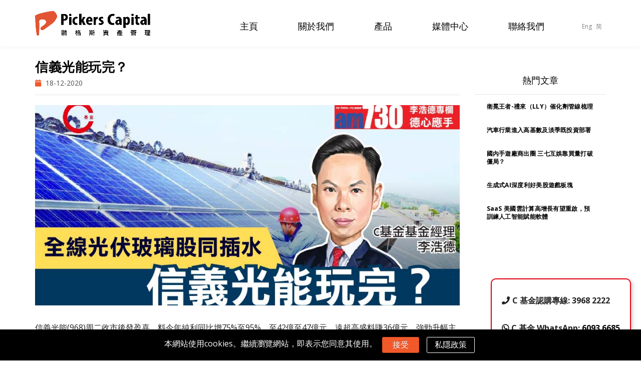

--- FILE ---
content_type: text/html; charset=UTF-8
request_url: https://www.pickerscapital.com/%E4%BF%A1%E7%BE%A9%E5%85%89%E8%83%BD%E7%8E%A9%E5%AE%8C%EF%BC%9F/
body_size: 20236
content:
	<!DOCTYPE html>
<html lang="zh-HK" prefix="og: http://ogp.me/ns#" class="stm-site-loader" id="main_html">
<head>
	    <meta charset="UTF-8">
    <meta name="viewport" content="width=device-width, initial-scale=1">
    <link rel="profile" href="http://gmpg.org/xfn/11">
    <link rel="pingback" href="https://www.pickerscapital.com/xmlrpc.php">
    <title>信義光能玩完？ - 鵬格斯 | 香港 | 對沖基金</title>
<!-- HubSpot embed JS disabled as a portalId has not yet been configured --><meta property="og:locale" content="zh_HK" />
<meta property="og:type" content="article" />
<meta property="og:title" content="信義光能玩完？" />
<meta property="og:description" content="信義光能(968)周二收市後發盈喜，料今年純利同比增75%至95%，至42億至47億元，遠超高盛料賺36億元。強勁升幅主要受惠內地組件搶裝潮令雙玻需求提升，玻璃價格上升及生產效率強化。該股昨曾爆升10%，正當市場氣氛最熾熱時，同日工信部對現行《水泥玻璃行業產能置換實施辦法》作修訂，內容指光伏壓延玻璃等項目不受產能替代限制。消息一出，全線光伏玻璃股同插水，信義光能及褔萊特玻璃(6865)分別跌約2%和12%。畢竟今年在產能置換限制下，產能缺口不斷擴大，造成價格飆升，3.2mm玻璃從低位24元人民幣/方米，一度升至45元人民幣/方米。倘不受產能替代限制實施後，玻璃價格下降空間將持續。但筆者認為這對光伏龍頭影響有限，光伏玻璃行業進入門檻依然較高，除技術積累外，擴產周期長、前期資金投入大，一條生產線正常需要施工18至24個月才能正常運作，所以筆者預計明年產能缺口仍維持。內地政策的影響，足以蓋過盈喜這正面消息，但考慮未來兩年行業擴產仍集中在兩家龍頭、生產效率提升，加上海外擴產能力，龍頭地位難以撼動。  作者為鵬格斯資產管理首席投資總監、證監會持牌人士、C基金—中國股票基金經理。C基金現時持有信義光能股票的長/短倉。以上純為個人意見，不構成投資建議。" />
<meta property="og:url" content="https://www.pickerscapital.com/%e4%bf%a1%e7%be%a9%e5%85%89%e8%83%bd%e7%8e%a9%e5%ae%8c%ef%bc%9f/" />
<meta property="og:site_name" content="鵬格斯 | 香港 | 對沖基金" />
<meta property="article:tag" content="信義光能" />
<meta property="article:tag" content="光伏玻璃" />
<meta property="article:tag" content="李浩德" />
<meta property="article:tag" content="福萊特玻璃" />
<meta property="article:section" content="am730 專欄" />
<meta property="article:published_time" content="2020-12-18T10:15:03+08:00" />
<meta property="article:modified_time" content="2020-12-18T10:15:05+08:00" />
<meta property="og:updated_time" content="2020-12-18T10:15:05+08:00" />
<meta property="og:image" content="https://www.pickerscapital.com/wp-content/uploads/2020/12/18122020S-01.jpg" />

<!-- This site is optimized with the Yoast SEO plugin v11.3 - https://yoast.com/wordpress/plugins/seo/ -->
<link rel="canonical" href="https://www.pickerscapital.com/%e4%bf%a1%e7%be%a9%e5%85%89%e8%83%bd%e7%8e%a9%e5%ae%8c%ef%bc%9f/" />
<meta property="og:locale" content="zh_HK" />
<meta property="og:locale:alternate" content="en_US" />
<meta property="og:locale:alternate" content="zh_CN" />
<meta property="og:type" content="article" />
<meta property="og:title" content="信義光能玩完？ - 鵬格斯 | 香港 | 對沖基金" />
<meta property="og:description" content="信義光能(968)周二收市後發盈喜，料今年純利同比增75%至95%，至42億至47億元，遠超高盛料賺36億元。..." />
<meta property="og:url" content="https://www.pickerscapital.com/%e4%bf%a1%e7%be%a9%e5%85%89%e8%83%bd%e7%8e%a9%e5%ae%8c%ef%bc%9f/" />
<meta property="og:site_name" content="鵬格斯 | 香港 | 對沖基金" />
<meta property="article:tag" content="信義光能" />
<meta property="article:tag" content="光伏玻璃" />
<meta property="article:tag" content="李浩德" />
<meta property="article:tag" content="福萊特玻璃" />
<meta property="article:section" content="am730 專欄" />
<meta property="article:published_time" content="2020-12-18T02:15:03+08:00" />
<meta property="article:modified_time" content="2020-12-18T02:15:05+08:00" />
<meta property="og:updated_time" content="2020-12-18T02:15:05+08:00" />
<meta property="og:image" content="https://www.pickerscapital.com/wp-content/uploads/2020/12/18122020S-01.jpg" />
<meta property="og:image:secure_url" content="https://www.pickerscapital.com/wp-content/uploads/2020/12/18122020S-01.jpg" />
<meta property="og:image:width" content="961" />
<meta property="og:image:height" content="548" />
<meta name="twitter:card" content="summary_large_image" />
<meta name="twitter:description" content="信義光能(968)周二收市後發盈喜，料今年純利同比增75%至95%，至42億至47億元，遠超高盛料賺36億元。..." />
<meta name="twitter:title" content="信義光能玩完？ - 鵬格斯 | 香港 | 對沖基金" />
<meta name="twitter:image" content="https://www.pickerscapital.com/wp-content/uploads/2020/12/18122020S-01.jpg" />
<script type='application/ld+json' class='yoast-schema-graph yoast-schema-graph--main'>{"@context":"https://schema.org","@graph":[{"@type":"Organization","@id":"https://www.pickerscapital.com/#organization","name":"","url":"https://www.pickerscapital.com/","sameAs":[]},{"@type":"WebSite","@id":"https://www.pickerscapital.com/#website","url":"https://www.pickerscapital.com/","name":"\u9d6c\u683c\u65af | \u9999\u6e2f | \u5c0d\u6c96\u57fa\u91d1","publisher":{"@id":"https://www.pickerscapital.com/#organization"},"potentialAction":{"@type":"SearchAction","target":"https://www.pickerscapital.com/?s={search_term_string}","query-input":"required name=search_term_string"}},{"@type":"WebPage","@id":"https://www.pickerscapital.com/%e4%bf%a1%e7%be%a9%e5%85%89%e8%83%bd%e7%8e%a9%e5%ae%8c%ef%bc%9f/#webpage","url":"https://www.pickerscapital.com/%e4%bf%a1%e7%be%a9%e5%85%89%e8%83%bd%e7%8e%a9%e5%ae%8c%ef%bc%9f/","inLanguage":"zh-HK","name":"\u4fe1\u7fa9\u5149\u80fd\u73a9\u5b8c\uff1f - \u9d6c\u683c\u65af | \u9999\u6e2f | \u5c0d\u6c96\u57fa\u91d1","isPartOf":{"@id":"https://www.pickerscapital.com/#website"},"image":{"@type":"ImageObject","@id":"https://www.pickerscapital.com/%e4%bf%a1%e7%be%a9%e5%85%89%e8%83%bd%e7%8e%a9%e5%ae%8c%ef%bc%9f/#primaryimage","url":"https://www.pickerscapital.com/wp-content/uploads/2020/12/18122020S-01.jpg","width":961,"height":548},"primaryImageOfPage":{"@id":"https://www.pickerscapital.com/%e4%bf%a1%e7%be%a9%e5%85%89%e8%83%bd%e7%8e%a9%e5%ae%8c%ef%bc%9f/#primaryimage"},"datePublished":"2020-12-18T02:15:03+08:00","dateModified":"2020-12-18T02:15:05+08:00"},{"@type":"Article","@id":"https://www.pickerscapital.com/%e4%bf%a1%e7%be%a9%e5%85%89%e8%83%bd%e7%8e%a9%e5%ae%8c%ef%bc%9f/#article","isPartOf":{"@id":"https://www.pickerscapital.com/%e4%bf%a1%e7%be%a9%e5%85%89%e8%83%bd%e7%8e%a9%e5%ae%8c%ef%bc%9f/#webpage"},"author":{"@id":"https://www.pickerscapital.com/author/julia/#author"},"headline":"\u4fe1\u7fa9\u5149\u80fd\u73a9\u5b8c\uff1f","datePublished":"2020-12-18T02:15:03+08:00","dateModified":"2020-12-18T02:15:05+08:00","commentCount":0,"mainEntityOfPage":"https://www.pickerscapital.com/%e4%bf%a1%e7%be%a9%e5%85%89%e8%83%bd%e7%8e%a9%e5%ae%8c%ef%bc%9f/#webpage","publisher":{"@id":"https://www.pickerscapital.com/#organization"},"image":{"@id":"https://www.pickerscapital.com/%e4%bf%a1%e7%be%a9%e5%85%89%e8%83%bd%e7%8e%a9%e5%ae%8c%ef%bc%9f/#primaryimage"},"keywords":"\u4fe1\u7fa9\u5149\u80fd,\u5149\u4f0f\u73bb\u7483,\u674e\u6d69\u5fb7,\u798f\u840a\u7279\u73bb\u7483","articleSection":"am730 \u5c08\u6b04"},{"@type":["Person"],"@id":"https://www.pickerscapital.com/author/julia/#author","name":"Pickers","image":{"@type":"ImageObject","@id":"https://www.pickerscapital.com/#authorlogo","url":"https://secure.gravatar.com/avatar/805e2ee210047f8eeb1a90ec67acbbb5?s=96&d=mm&r=g","caption":"Pickers"},"sameAs":[]}]}</script>
<!-- / Yoast SEO plugin. -->

<link rel='dns-prefetch' href='//fonts.googleapis.com' />
<link rel='dns-prefetch' href='//s.w.org' />
<link rel="alternate" type="application/rss+xml" title="訂閱 鵬格斯 | 香港 | 對沖基金 &raquo;" href="https://www.pickerscapital.com/feed/" />
<link rel="alternate" type="application/rss+xml" title="訂閱 鵬格斯 | 香港 | 對沖基金 &raquo; 評論" href="https://www.pickerscapital.com/comments/feed/" />
<link rel="alternate" type="application/rss+xml" title="訂閱 鵬格斯 | 香港 | 對沖基金 &raquo; 信義光能玩完？ 評論" href="https://www.pickerscapital.com/%e4%bf%a1%e7%be%a9%e5%85%89%e8%83%bd%e7%8e%a9%e5%ae%8c%ef%bc%9f/feed/" />
<script type="text/javascript">var $TS_VCSC_CurrentPluginRelease = "5.3.2";var $TS_VCSC_CurrentComposerRelease = "5.7";var $TS_VCSC_Lightbox_Activated = true;var $TS_VCSC_Lightbox_Thumbs = "bottom";var $TS_VCSC_Lightbox_Thumbsize = 50;var $TS_VCSC_Lightbox_Animation = "random";var $TS_VCSC_Lightbox_Captions = "data-title";var $TS_VCSC_Lightbox_Closer = true;var $TS_VCSC_Lightbox_Durations = 5000;var $TS_VCSC_Lightbox_Share = false;var $TS_VCSC_Lightbox_Save = false;var $TS_VCSC_Lightbox_LoadAPIs = true;var $TS_VCSC_Lightbox_Social = "fb,tw,gp,pin";var $TS_VCSC_Lightbox_NoTouch = false;var $TS_VCSC_Lightbox_BGClose = true;var $TS_VCSC_Lightbox_NoHashes = true;var $TS_VCSC_Lightbox_Keyboard = true;var $TS_VCSC_Lightbox_FullScreen = true;var $TS_VCSC_Lightbox_Zoom = true;var $TS_VCSC_Lightbox_FXSpeed = 300;var $TS_VCSC_Lightbox_Scheme = "dark";var $TS_VCSC_Lightbox_URLColor = false;var $TS_VCSC_Lightbox_Backlight = "#ffffff";var $TS_VCSC_Lightbox_UseColor = false;var $TS_VCSC_Lightbox_Overlay = "#000000";var $TS_VCSC_Lightbox_Background = "";var $TS_VCSC_Lightbox_Repeat = "no-repeat";var $TS_VCSC_Lightbox_Noise = "";var $TS_VCSC_Lightbox_CORS = false;var $TS_VCSC_Lightbox_Tapping = true;var $TS_VCSC_Lightbox_ScrollBlock = "js";var $TS_VCSC_Lightbox_Protection = "none";var $TS_VCSC_Lightbox_HistoryClose = false;var $TS_VCSC_Lightbox_CustomScroll = true;var $TS_VCSC_Lightbox_HomeURL = "https://www.pickerscapital.com";var $TS_VCSC_Lightbox_LastScroll = 0;var $TS_VCSC_Lightbox_Showing = false;var $TS_VCSC_Lightbox_PrettyPhoto = false;var $TS_VCSC_Lightbox_AttachAllOther = false;var $TS_VCSC_Hammer_ReleaseNew = true;var $TS_VCSC_Countdown_DaysLabel = "Days";var $TS_VCSC_Countdown_DayLabel = "Day";var $TS_VCSC_Countdown_HoursLabel = "Hours";var $TS_VCSC_Countdown_HourLabel = "Hour";var $TS_VCSC_Countdown_MinutesLabel = "Minutes";var $TS_VCSC_Countdown_MinuteLabel = "Minute";var $TS_VCSC_Countdown_SecondsLabel = "Seconds";var $TS_VCSC_Countdown_SecondLabel = "Second";</script><link rel='stylesheet' id='layerslider-css'  href='https://www.pickerscapital.com/wp-content/plugins/LayerSlider/static/layerslider/css/layerslider.css?ver=6.7.6' type='text/css' media='all' />
<link rel='stylesheet' id='dashicons-css'  href='https://www.pickerscapital.com/wp-includes/css/dashicons.min.css?ver=5.1.1' type='text/css' media='all' />
<link rel='stylesheet' id='menu-icons-extra-css'  href='https://www.pickerscapital.com/wp-content/plugins/menu-icons/css/extra.min.css?ver=0.11.4' type='text/css' media='all' />
<link rel='stylesheet' id='wp-block-library-css'  href='https://www.pickerscapital.com/wp-includes/css/dist/block-library/style.min.css?ver=5.1.1' type='text/css' media='all' />
<link rel='stylesheet' id='contact-form-7-css'  href='https://www.pickerscapital.com/wp-content/plugins/contact-form-7/includes/css/styles.css?ver=5.1.1' type='text/css' media='all' />
<link rel='stylesheet' id='cookie-notice-front-css'  href='https://www.pickerscapital.com/wp-content/plugins/cookie-notice/css/front.min.css?ver=5.1.1' type='text/css' media='all' />
<link rel='stylesheet' id='rs-plugin-settings-css'  href='https://www.pickerscapital.com/wp-content/plugins/revslider/public/assets/css/settings.css?ver=5.4.8.3' type='text/css' media='all' />
<style id='rs-plugin-settings-inline-css' type='text/css'>
#rs-demo-id {}
</style>
<link rel='stylesheet' id='stm-stmicons-css'  href='https://www.pickerscapital.com/wp-content/uploads/stm_fonts/stmicons/stmicons.css?ver=1.0.1' type='text/css' media='all' />
<link rel='stylesheet' id='stm-stmicons_consulting-css'  href='https://www.pickerscapital.com/wp-content/uploads/stm_fonts/stmicons/consulting/stmicons.css?ver=1.0.1' type='text/css' media='all' />
<link rel='stylesheet' id='stm-stmicons_feather-css'  href='https://www.pickerscapital.com/wp-content/uploads/stm_fonts/stmicons/feather/stmicons.css?ver=1.0.1' type='text/css' media='all' />
<link rel='stylesheet' id='stm-stmicons_icomoon-css'  href='https://www.pickerscapital.com/wp-content/uploads/stm_fonts/stmicons/icomoon/stmicons.css?ver=1.0.1' type='text/css' media='all' />
<link rel='stylesheet' id='stm-stmicons_linear-css'  href='https://www.pickerscapital.com/wp-content/uploads/stm_fonts/stmicons/linear/stmicons.css?ver=1.0.1' type='text/css' media='all' />
<link rel='stylesheet' id='stm-stmicons_vicons-css'  href='https://www.pickerscapital.com/wp-content/uploads/stm_fonts/stmicons/vicons/stmicons.css?ver=1.0.1' type='text/css' media='all' />
<link rel='stylesheet' id='stm_megamenu-css'  href='https://www.pickerscapital.com/wp-content/plugins/stm-configurations/megamenu/assets/css/megamenu.css?ver=1.2' type='text/css' media='all' />
<link rel='stylesheet' id='stm-gdpr-styles-css'  href='https://www.pickerscapital.com/wp-content/plugins/stm-gdpr-compliance/assets/css/styles.css?ver=5.1.1' type='text/css' media='all' />
<link rel='stylesheet' id='child-style-css'  href='https://www.pickerscapital.com/wp-content/themes/pearl-child/style.css?ver=2.0.0' type='text/css' media='all' />
<link rel='stylesheet' id='easy-social-share-buttons-css'  href='https://www.pickerscapital.com/wp-content/plugins/easy-social-share-buttons3/assets/css/easy-social-share-buttons.min.css?ver=5.5.2' type='text/css' media='all' />
<link rel='stylesheet' id='stm_default_google_font-css'  href='https://fonts.googleapis.com/css?family=Open+Sans%3A100%2C200%2C300%2C400%2C400i%2C500%2C600%2C700%2C800%2C900%7COpen+Sans%3A100%2C200%2C300%2C400%2C400i%2C500%2C600%2C700%2C800%2C900%7CArial%3A100%2C200%2C300%2C400%2C400i%2C500%2C600%2C700%2C800%2C900&#038;ver=1.1.1#038;subset=latin%2Clatin-ext' type='text/css' media='all' />
<link rel='stylesheet' id='pearl-theme-styles-css'  href='https://www.pickerscapital.com/wp-content/themes/pearl/assets/css/app.css?ver=1.1.1' type='text/css' media='all' />
<style id='pearl-theme-styles-inline-css' type='text/css'>
.stm_titlebox {
				background-image: url();
		}.stm_titlebox:after {
            background-color: rgba(0, 0, 0, 0.65);
        }.stm_titlebox .stm_titlebox__title,
        .stm_titlebox .stm_titlebox__author,
        .stm_titlebox .stm_titlebox__categories
        {
            color:  #ffffff !important;
        }.stm_titlebox .stm_titlebox__subtitle {
            color: #ffffff;
        }.stm_titlebox .stm_titlebox__inner .stm_separator {
            background-color: #ffffff !important;
        }
</style>
<link rel='stylesheet' id='pearl-theme-custom-styles-css'  href='https://www.pickerscapital.com/wp-content/uploads/stm_uploads/skin-custom.css?ver=210' type='text/css' media='all' />
<link rel='stylesheet' id='fontawesome-css'  href='https://www.pickerscapital.com/wp-content/themes/pearl/assets/vendor/font-awesome.min.css?ver=1.1.1' type='text/css' media='all' />
<link rel='stylesheet' id='pearl-buttons-style-css'  href='https://www.pickerscapital.com/wp-content/themes/pearl/assets/css/buttons/styles/style_2.css?ver=1.1.1' type='text/css' media='all' />
<link rel='stylesheet' id='pearl-sidebars-style-css'  href='https://www.pickerscapital.com/wp-content/themes/pearl/assets/css/sidebar/style_1.css?ver=1.1.1' type='text/css' media='all' />
<link rel='stylesheet' id='pearl-forms-style-css'  href='https://www.pickerscapital.com/wp-content/themes/pearl/assets/css/form/style_15.css?ver=1.1.1' type='text/css' media='all' />
<link rel='stylesheet' id='pearl-blockquote-style-css'  href='https://www.pickerscapital.com/wp-content/themes/pearl/assets/css/blockquote/style_3.css?ver=1.1.1' type='text/css' media='all' />
<link rel='stylesheet' id='pearl-post-style-css'  href='https://www.pickerscapital.com/wp-content/themes/pearl/assets/css/post/style_10.css?ver=1.1.1' type='text/css' media='all' />
<link rel='stylesheet' id='pearl-pagination-style-css'  href='https://www.pickerscapital.com/wp-content/themes/pearl/assets/css/pagination/style_15.css?ver=1.1.1' type='text/css' media='all' />
<link rel='stylesheet' id='pearl-list-style-css'  href='https://www.pickerscapital.com/wp-content/themes/pearl/assets/css/lists/style_1.css?ver=1.1.1' type='text/css' media='all' />
<link rel='stylesheet' id='pearl-tabs-style-css'  href='https://www.pickerscapital.com/wp-content/themes/pearl/assets/css/tabs/style_2.css?ver=1.1.1' type='text/css' media='all' />
<link rel='stylesheet' id='pearl-tour-style-css'  href='https://www.pickerscapital.com/wp-content/themes/pearl/assets/css/tour/style_1.css?ver=1.1.1' type='text/css' media='all' />
<link rel='stylesheet' id='pearl-accordions-style-css'  href='https://www.pickerscapital.com/wp-content/themes/pearl/assets/css/accordion/style_2.css?ver=1.1.1' type='text/css' media='all' />
<link rel='stylesheet' id='pearl-header-style-css'  href='https://www.pickerscapital.com/wp-content/themes/pearl/assets/css/header/style_1.css?ver=1.1.1' type='text/css' media='all' />
<link rel='stylesheet' id='pearl-footer-style-css'  href='https://www.pickerscapital.com/wp-content/themes/pearl/assets/css/footer/style_2.css?ver=1.1.1' type='text/css' media='all' />
<link rel='stylesheet' id='pearl-titlebox-style-css'  href='https://www.pickerscapital.com/wp-content/themes/pearl/assets/css/titlebox/style_2.css?ver=1.1.1' type='text/css' media='all' />
<link rel='stylesheet' id='mediaelement-css'  href='https://www.pickerscapital.com/wp-includes/js/mediaelement/mediaelementplayer-legacy.min.css?ver=4.2.6-78496d1' type='text/css' media='all' />
<link rel='stylesheet' id='stm_player.css-css'  href='https://www.pickerscapital.com/wp-content/themes/pearl/assets/css/player/player.css?ver=1.1.1' type='text/css' media='all' />
<link rel='stylesheet' id='bsf-Defaults-css'  href='https://www.pickerscapital.com/wp-content/uploads/smile_fonts/Defaults/Defaults.css?ver=5.1.1' type='text/css' media='all' />
<script type='text/javascript' src='https://www.pickerscapital.com/wp-includes/js/jquery/jquery.js?ver=1.12.4'></script>
<script type='text/javascript' src='https://www.pickerscapital.com/wp-includes/js/jquery/jquery-migrate.min.js?ver=1.4.1'></script>
<script type='text/javascript'>
/* <![CDATA[ */
var LS_Meta = {"v":"6.7.6"};
/* ]]> */
</script>
<script type='text/javascript' src='https://www.pickerscapital.com/wp-content/plugins/LayerSlider/static/layerslider/js/greensock.js?ver=1.19.0'></script>
<script type='text/javascript' src='https://www.pickerscapital.com/wp-content/plugins/LayerSlider/static/layerslider/js/layerslider.kreaturamedia.jquery.js?ver=6.7.6'></script>
<script type='text/javascript' src='https://www.pickerscapital.com/wp-content/plugins/LayerSlider/static/layerslider/js/layerslider.transitions.js?ver=6.7.6'></script>
<script type='text/javascript'>
/* <![CDATA[ */
var cnArgs = {"ajaxurl":"https:\/\/www.pickerscapital.com\/wp-admin\/admin-ajax.php","hideEffect":"fade","onScroll":"no","onScrollOffset":"100","cookieName":"cookie_notice_accepted","cookieValue":"true","cookieTime":"86400","cookiePath":"\/","cookieDomain":"","redirection":"","cache":"","refuse":"no","revoke_cookies":"0","revoke_cookies_opt":"automatic","secure":"1"};
/* ]]> */
</script>
<script type='text/javascript' src='https://www.pickerscapital.com/wp-content/plugins/cookie-notice/js/front.min.js?ver=1.2.46'></script>
<script type='text/javascript' src='https://www.pickerscapital.com/wp-content/plugins/revslider/public/assets/js/jquery.themepunch.tools.min.js?ver=5.4.8.3'></script>
<script type='text/javascript' src='https://www.pickerscapital.com/wp-content/plugins/revslider/public/assets/js/jquery.themepunch.revolution.min.js?ver=5.4.8.3'></script>
<script type='text/javascript' src='https://www.pickerscapital.com/wp-content/plugins/stm-configurations/megamenu/assets/js/megamenu.js?ver=1.2'></script>
<script type='text/javascript' src='https://www.pickerscapital.com/wp-content/themes/pearl-child/test-script.js?ver=5.1.1'></script>
<meta name="generator" content="Powered by LayerSlider 6.7.6 - Multi-Purpose, Responsive, Parallax, Mobile-Friendly Slider Plugin for WordPress." />
<!-- LayerSlider updates and docs at: https://layerslider.kreaturamedia.com -->
<link rel="EditURI" type="application/rsd+xml" title="RSD" href="https://www.pickerscapital.com/xmlrpc.php?rsd" />
<meta name="generator" content="WordPress 5.1.1" />
<link rel='shortlink' href='https://www.pickerscapital.com/?p=10489' />
<link rel="alternate" type="application/json+oembed" href="https://www.pickerscapital.com/wp-json/oembed/1.0/embed?url=https%3A%2F%2Fwww.pickerscapital.com%2F%25e4%25bf%25a1%25e7%25be%25a9%25e5%2585%2589%25e8%2583%25bd%25e7%258e%25a9%25e5%25ae%258c%25ef%25bc%259f%2F" />
<link rel="alternate" type="text/xml+oembed" href="https://www.pickerscapital.com/wp-json/oembed/1.0/embed?url=https%3A%2F%2Fwww.pickerscapital.com%2F%25e4%25bf%25a1%25e7%25be%25a9%25e5%2585%2589%25e8%2583%25bd%25e7%258e%25a9%25e5%25ae%258c%25ef%25bc%259f%2F&#038;format=xml" />
<script type="text/javascript">
(function(url){
	if(/(?:Chrome\/26\.0\.1410\.63 Safari\/537\.31|WordfenceTestMonBot)/.test(navigator.userAgent)){ return; }
	var addEvent = function(evt, handler) {
		if (window.addEventListener) {
			document.addEventListener(evt, handler, false);
		} else if (window.attachEvent) {
			document.attachEvent('on' + evt, handler);
		}
	};
	var removeEvent = function(evt, handler) {
		if (window.removeEventListener) {
			document.removeEventListener(evt, handler, false);
		} else if (window.detachEvent) {
			document.detachEvent('on' + evt, handler);
		}
	};
	var evts = 'contextmenu dblclick drag dragend dragenter dragleave dragover dragstart drop keydown keypress keyup mousedown mousemove mouseout mouseover mouseup mousewheel scroll'.split(' ');
	var logHuman = function() {
		if (window.wfLogHumanRan) { return; }
		window.wfLogHumanRan = true;
		var wfscr = document.createElement('script');
		wfscr.type = 'text/javascript';
		wfscr.async = true;
		wfscr.src = url + '&r=' + Math.random();
		(document.getElementsByTagName('head')[0]||document.getElementsByTagName('body')[0]).appendChild(wfscr);
		for (var i = 0; i < evts.length; i++) {
			removeEvent(evts[i], logHuman);
		}
	};
	for (var i = 0; i < evts.length; i++) {
		addEvent(evts[i], logHuman);
	}
})('//www.pickerscapital.com/?wordfence_lh=1&hid=CE1C2BEACFDF5A3F33210B15CBD30404');
</script><link rel="alternate" href="https://www.pickerscapital.com/en/%e4%bf%a1%e7%be%a9%e5%85%89%e8%83%bd%e7%8e%a9%e5%ae%8c%ef%bc%9f-2/" hreflang="en" />
<link rel="alternate" href="https://www.pickerscapital.com/%e4%bf%a1%e7%be%a9%e5%85%89%e8%83%bd%e7%8e%a9%e5%ae%8c%ef%bc%9f/" hreflang="zh-HK" />
<link rel="alternate" href="https://www.pickerscapital.com/cn/%e4%bf%a1%e4%b9%89%e5%85%89%e8%83%bd%e7%8e%a9%e5%ae%8c%ef%bc%9f/" hreflang="zh-CN" />
    <script>
        var stm_ajaxurl = 'https://www.pickerscapital.com/wp-admin/admin-ajax.php';
        var stm_site_width = 1260;
        var stm_date_format = 'dd-mm-yy';
        var stm_time_format = 'HH:mm:ss';
		        var stm_album = [];
        var stm_album_name = '';
		        var stm_site_paddings = 0;
        if (window.innerWidth < 1300) stm_site_paddings = 0;
        var stm_sticky = 'center';
    </script>
		<!-- Global site tag (gtag.js) - Google Analytics -->
	<script async src="https://www.googletagmanager.com/gtag/js?id=UA-164309559-1"></script>
	<script>
	window.dataLayer = window.dataLayer || [];
	function gtag(){dataLayer.push(arguments);}
	gtag('js', new Date());
	gtag('config', 'UA-164309559-1');
	</script>

<script type="text/javascript">var essb_settings = {"ajax_url":"https:\/\/www.pickerscapital.com\/wp-admin\/admin-ajax.php","essb3_nonce":"17c0dcc79d","essb3_plugin_url":"https:\/\/www.pickerscapital.com\/wp-content\/plugins\/easy-social-share-buttons3","essb3_stats":false,"essb3_ga":false,"essb3_ga_mode":"simple","blog_url":"https:\/\/www.pickerscapital.com\/","essb3_postfloat_stay":false,"post_id":10489};</script><meta name="generator" content="Powered by WPBakery Page Builder - drag and drop page builder for WordPress."/>
<!--[if lte IE 9]><link rel="stylesheet" type="text/css" href="https://www.pickerscapital.com/wp-content/plugins/js_composer/assets/css/vc_lte_ie9.min.css" media="screen"><![endif]--><meta name="generator" content="Powered by Slider Revolution 5.4.8.3 - responsive, Mobile-Friendly Slider Plugin for WordPress with comfortable drag and drop interface." />
<link rel="icon" href="https://www.pickerscapital.com/wp-content/uploads/2019/05/cropped-ceda0f_dfcd9947498b4d21829805f489ea00b1_mv2_d_1868_1890_s_2-32x32.png" sizes="32x32" />
<link rel="icon" href="https://www.pickerscapital.com/wp-content/uploads/2019/05/cropped-ceda0f_dfcd9947498b4d21829805f489ea00b1_mv2_d_1868_1890_s_2-192x192.png" sizes="192x192" />
<link rel="apple-touch-icon-precomposed" href="https://www.pickerscapital.com/wp-content/uploads/2019/05/cropped-ceda0f_dfcd9947498b4d21829805f489ea00b1_mv2_d_1868_1890_s_2-180x180.png" />
<meta name="msapplication-TileImage" content="https://www.pickerscapital.com/wp-content/uploads/2019/05/cropped-ceda0f_dfcd9947498b4d21829805f489ea00b1_mv2_d_1868_1890_s_2-270x270.png" />
<script type="text/javascript">function setREVStartSize(e){									
						try{ e.c=jQuery(e.c);var i=jQuery(window).width(),t=9999,r=0,n=0,l=0,f=0,s=0,h=0;
							if(e.responsiveLevels&&(jQuery.each(e.responsiveLevels,function(e,f){f>i&&(t=r=f,l=e),i>f&&f>r&&(r=f,n=e)}),t>r&&(l=n)),f=e.gridheight[l]||e.gridheight[0]||e.gridheight,s=e.gridwidth[l]||e.gridwidth[0]||e.gridwidth,h=i/s,h=h>1?1:h,f=Math.round(h*f),"fullscreen"==e.sliderLayout){var u=(e.c.width(),jQuery(window).height());if(void 0!=e.fullScreenOffsetContainer){var c=e.fullScreenOffsetContainer.split(",");if (c) jQuery.each(c,function(e,i){u=jQuery(i).length>0?u-jQuery(i).outerHeight(!0):u}),e.fullScreenOffset.split("%").length>1&&void 0!=e.fullScreenOffset&&e.fullScreenOffset.length>0?u-=jQuery(window).height()*parseInt(e.fullScreenOffset,0)/100:void 0!=e.fullScreenOffset&&e.fullScreenOffset.length>0&&(u-=parseInt(e.fullScreenOffset,0))}f=u}else void 0!=e.minHeight&&f<e.minHeight&&(f=e.minHeight);e.c.closest(".rev_slider_wrapper").css({height:f})					
						}catch(d){console.log("Failure at Presize of Slider:"+d)}						
					};</script>
		<style type="text/css" id="wp-custom-css">
			.stm-navigation .menu-item > ul> li > a  {
	display: flex;
  align-items: center;
}

.stm-navigation .menu-item > ul> li > a span  {
	color: #000000;
}

.cfund-dynamic-select .stm-select__val {
	border-color: #F56109;
}

.cfund-dynamic-table-title {
	color: #F56109;
}

.homepage-fund-card {
	padding: 40px 15px 40px 15px;
}

.homepage-dynamic-fund-card {
	position: relative;
	overflow: hidden;
	background-image: linear-gradient(to right, rgba(255,255,255,0.95) 0%,rgba(255,255,255,0.8) 100%), url(/wp-content/uploads/2022/05/Dynamic-banner_revise.jpeg)!important;
}

.homepage-dynamic-fund-card .overlay {
	width: 100%;
}

.homepage-product-row .homepage-fund-card-right {
	padding-left: 30px;
}

.homepage-product-row .homepage-fund-card-right h1,
.homepage-product-row .homepage-fund-card-right h2{
	font-size: 24px;
}

.homepage-product-row .homepage-fund-card-right .homepage-fund-text {
	font-size: 15px;
}

.homepage-dynamic-fund-card>.overlay {
    background-image: linear-gradient(to right, transparent , #F56109)!important;
}

.homepage-dynamic-fund-card .homepage-fund-link::after {
	background-color: #f56109!important;
}

.cfund-dynamic-price-link{
	border-left-color: #F56109 !important;
}

.cfund-icon-orange{
	color:#F56109;
	margin-right: 10px;
}

.cfund-dynamic-select #dropdown-arrow:before{
	color: #F56109 !important;
}

.vc_tta-controls-icon-triangle:after{
	color: #F56109 !important;
}

.stm_accordions_style_2 .vc_tta-container .vc_tta-accordion .vc_tta-panels-container .QA_cfund_dynamic_income .vc_tta-panel-heading:hover .vc_tta-controls-icon{
	color: #F56109 !important;
}

@media (min-width: 768px){
	.temp-board-width{
		width: 48%
	}
}

#home-banner-button, #home-banner-button-tablet{
	top:68% !important;
	left:72% !important;
	height:12% !important;
	width:18.5% !important;
}

#home-banner-button-mobile{
	top:57% !important;
	left:28% !important;
	height:11% !important;
	width:45% !important;
}

@media (max-width: 1200px) and (min-width: 769px){
.homepage-product-row .vc_col-sm-4 {
    width: 100%;
}
}

.funds_tips{
	margin-top: -20px; 
	font-size: 13px;
}

		</style>
		<noscript><style type="text/css"> .wpb_animate_when_almost_visible { opacity: 1; }</style></noscript>	    <!--Font Awesome-->
    <link rel="stylesheet" href="https://use.fontawesome.com/releases/v5.8.2/css/all.css" integrity="sha384-oS3vJWv+0UjzBfQzYUhtDYW+Pj2yciDJxpsK1OYPAYjqT085Qq/1cq5FLXAZQ7Ay" crossorigin="anonymous">
     <!--/ Font Awesome-->
</head>
<body class="post-template-default single single-post postid-10489 single-format-standard cookies-not-set  stm_title_box_disabled stm_form_style_15 stm_breadcrumbs_disabled stm_pagination_style_15 stm_blockquote_style_3 stm_lists_style_1 stm_sidebar_style_1 stm_header_style_1 stm_post_style_10 stm_tabs_style_2 stm_tour_style_1 stm_buttons_style_2 stm_accordions_style_2 stm_projects_style_default stm_events_layout_1 stm_footer_layout_2 error_page_style_1 stm_shop_layout_business stm_products_style_left stm_header_sticky_center stm_post_view_list stm_player stm_sticky_header_mobile stm_layout_consulting wpb-js-composer js-comp-ver-5.7 vc_responsive" ontouchstart="true">
    	    <div id="wrapper">
                
    <div class="stm-header">
								                <div class="stm-header__row_color stm-header__row_color_center">
					                    <div class="container">
                        <div class="stm-header__row stm-header__row_center">
							                                    <div class="stm-header__cell stm-header__cell_left">
										                                                <div class="stm-header__element object1225 stm-header__element_">
													
	<div class="stm-logo">
		<a href="https://www.pickerscapital.com" title="">
			<img width="2040" height="426" src="https://www.pickerscapital.com/wp-content/uploads/2021/12/Pickerss.png" class="attachment-full size-full" alt="" style="width:230px" />		</a>
	</div>

                                                </div>
											                                    </div>
								                                    <div class="stm-header__cell stm-header__cell_right">
										                                                <div class="stm-header__element object554 stm-header__element_default">
													
    <div class="stm-navigation heading_font fsz_16 stm-navigation__default stm-navigation__default stm-navigation__line_bottom stm-navigation__fwn" style="line-height:1px;">
        
		
        
        <ul >
			<li id="menu-item-7124" class="menu-item menu-item-type-post_type menu-item-object-page menu-item-home menu-item-7124"><a href="https://www.pickerscapital.com/">主頁</a></li>
<li id="menu-item-5896" class="menu-item menu-item-type-custom menu-item-object-custom menu-item-has-children menu-item-5896 stm_megamenu stm_megamenu__boxed stm_megamenu_3"><a href="#">關於我們</a>
<ul class="sub-menu">
	<li id="menu-item-5891" class="menu-item menu-item-type-custom menu-item-object-custom menu-item-has-children menu-item-5891 stm_col_width_default stm_mega_cols_inside_default"><a href="#">關於我們</a>
	<ul class="sub-menu">
		<li id="menu-item-5892" class="menu-item menu-item-type-custom menu-item-object-custom menu-item-5892 stm_mega_second_col_width_default"><a href="#"><div class="stm_mega_textarea">鵬格斯是一家在香港成立的資產管理公司。公司主要的投資理念為「價值投資」。鵬格斯首個證監會認可的產品已於2018年12月3日獲得授權。</div></a></li>
	</ul>
</li>
	<li id="menu-item-5904" class="menu-item menu-item-type-custom menu-item-object-custom menu-item-has-children menu-item-5904 stm_col_width_default stm_mega_cols_inside_default"><a href="/about-us"><img width="100" height="100" src="https://www.pickerscapital.com/wp-content/uploads/2019/06/target-icon2.png" class="_mi _before _image" alt="" aria-hidden="true" /><span>公司簡介</span></a>
	<ul class="sub-menu">
		<li id="menu-item-5945" class="menu-item menu-item-type-custom menu-item-object-custom menu-item-5945 stm_mega_second_col_width_default"><a href="/people"><img width="100" height="100" src="https://www.pickerscapital.com/wp-content/uploads/2019/06/staff-icon2.png" class="_mi _before _image" alt="" aria-hidden="true" /><span>公司團隊</span></a></li>
	</ul>
</li>
</ul>
</li>
<li id="menu-item-5946" class="menu-item menu-item-type-custom menu-item-object-custom menu-item-has-children menu-item-5946 stm_megamenu stm_megamenu__boxed stm_megamenu_3"><a href="#">產品</a>
<ul class="sub-menu">
	<li id="menu-item-5947" class="menu-item menu-item-type-custom menu-item-object-custom menu-item-has-children menu-item-5947 stm_col_width_default stm_mega_cols_inside_default"><a href="#">產品</a>
	<ul class="sub-menu">
		<li id="menu-item-5948" class="menu-item menu-item-type-custom menu-item-object-custom menu-item-5948 stm_mega_second_col_width_default"><a href="#"><div class="stm_mega_textarea">鵬格斯資產管理團隊專注大中華股票的研究，對於中港股、中概股有著獨到眼光。秉持價值投資的理念、以達到長期資本增值的目標，鵬格斯分別推出了適合機構、專業投資者和個人投資的基金產品。</div></a></li>
	</ul>
</li>
	<li id="menu-item-5949" class="menu-item menu-item-type-custom menu-item-object-custom menu-item-has-children menu-item-5949 stm_col_width_default stm_mega_cols_inside_default"><a href="/cfund"><img width="50" height="55" src="https://www.pickerscapital.com/wp-content/uploads/2019/06/cfund-logo-chin-50.png" class="_mi _before _image" alt="" aria-hidden="true" /><span>C基金 &#8211; 中國股票</span></a>
	<ul class="sub-menu">
		<li id="menu-item-12520" class="menu-item menu-item-type-custom menu-item-object-custom menu-item-12520"><a href="/cfund-dynamic"><img width="50" height="56" src="https://www.pickerscapital.com/wp-content/uploads/2022/05/cFundDynamicCN-50.png" class="_mi _before _image" alt="" aria-hidden="true" /><span>C基金 &#8211; 動態收益</span></a></li>
	</ul>
</li>
	<li id="menu-item-5950" class="menu-item menu-item-type-custom menu-item-object-custom menu-item-5950 stm_col_width_default stm_mega_cols_inside_default"><a href="/pickers-value-fund"><img width="100" height="99" src="https://www.pickerscapital.com/wp-content/uploads/2019/06/money-icon2.png" class="_mi _before _image" alt="" aria-hidden="true" /><span>Pickers Value Fund</span></a></li>
</ul>
</li>
<li id="menu-item-1714" class="menu-item menu-item-type-custom menu-item-object-custom menu-item-has-children menu-item-1714 stm_megamenu stm_megamenu__boxed stm_megamenu_3"><a href="#">媒體中心</a>
<ul class="sub-menu">
	<li id="menu-item-5951" class="menu-item menu-item-type-custom menu-item-object-custom menu-item-has-children menu-item-5951 stm_col_width_default stm_mega_cols_inside_default"><a href="#">媒體中心</a>
	<ul class="sub-menu">
		<li id="menu-item-5952" class="menu-item menu-item-type-custom menu-item-object-custom menu-item-5952 stm_mega_second_col_width_default"><a href="#"><div class="stm_mega_textarea">包括公司相關的各大媒體報道，緊貼大市的股票分析、專欄觀點，以及基金相關的投資小知識。</div></a></li>
	</ul>
</li>
	<li id="menu-item-5953" class="menu-item menu-item-type-custom menu-item-object-custom menu-item-has-children menu-item-5953 stm_col_width_default stm_mega_cols_inside_default"><a href="/video"><img width="101" height="100" src="https://www.pickerscapital.com/wp-content/uploads/2019/06/video-icon2.png" class="_mi _before _image" alt="" aria-hidden="true" /><span>財經視頻</span></a>
	<ul class="sub-menu">
		<li id="menu-item-5954" class="menu-item menu-item-type-custom menu-item-object-custom menu-item-5954 stm_mega_second_col_width_default"><a href="/news"><img width="100" height="99" src="https://www.pickerscapital.com/wp-content/uploads/2019/06/news-icon2.png" class="_mi _before _image" alt="" aria-hidden="true" /><span>企業新聞</span></a></li>
	</ul>
</li>
	<li id="menu-item-5955" class="menu-item menu-item-type-custom menu-item-object-custom menu-item-has-children menu-item-5955 stm_col_width_default stm_mega_cols_inside_default"><a href="/comments"><img width="100" height="100" src="https://www.pickerscapital.com/wp-content/uploads/2019/06/report-icon2.png" class="_mi _before _image" alt="" aria-hidden="true" /><span>市場觀點</span></a>
	<ul class="sub-menu">
		<li id="menu-item-5956" class="menu-item menu-item-type-custom menu-item-object-custom menu-item-5956 stm_mega_second_col_width_default"><a href="/wealth-knowledge"><img width="101" height="101" src="https://www.pickerscapital.com/wp-content/uploads/2019/06/knowledge-icon2.png" class="_mi _before _image" alt="" aria-hidden="true" /><span>財經知識</span></a></li>
	</ul>
</li>
</ul>
</li>
<li id="menu-item-5830" class="menu-item menu-item-type-post_type menu-item-object-page menu-item-5830"><a href="https://www.pickerscapital.com/cn/contact/">聯絡我們</a></li>
<li id="menu-item-5836-en" class="lang-item lang-item-37 lang-item-en lang-item-first menu-item menu-item-type-custom menu-item-object-custom menu-item-5836-en"><a href="https://www.pickerscapital.com/en/%e4%bf%a1%e7%be%a9%e5%85%89%e8%83%bd%e7%8e%a9%e5%ae%8c%ef%bc%9f-2/" hreflang="en-US" lang="en-US">Eng</a></li>
<li id="menu-item-5836-cn" class="lang-item lang-item-41 lang-item-cn menu-item menu-item-type-custom menu-item-object-custom menu-item-5836-cn"><a href="https://www.pickerscapital.com/cn/%e4%bf%a1%e4%b9%89%e5%85%89%e8%83%bd%e7%8e%a9%e5%ae%8c%ef%bc%9f/" hreflang="zh-CN" lang="zh-CN">简</a></li>
        </ul>


		
    </div>

                                                </div>
											                                    </div>
								                        </div>
                    </div>
                </div>
						    </div>


<div class="stm-header__overlay"></div>

<div class="stm_mobile__header">
    <div class="container">
        <div class="stm_flex stm_flex_center stm_flex_last stm_flex_nowrap">
                            <div class="stm_mobile__logo">
                    <a href="https://www.pickerscapital.com/"
                       title="Home">
                        <img src="https://www.pickerscapital.com/wp-content/uploads/2021/12/Pickerss.png"
                             alt="Site Logo"/>
                    </a>
                </div>
                        <div class="stm_mobile__switcher stm_flex_last js_trigger__click"
                 data-element=".stm-header, .stm-header__overlay"
                 data-toggle="false">
                <span class="mbc"></span>
                <span class="mbc"></span>
                <span class="mbc"></span>
            </div>
        </div>
    </div>
</div>
                        
        <div class="site-content">
            <div class="container no_vc_container"><!--Breadcrumbs-->


<div class=" stm_single_post_layout_10">

    <div class="">
        <div class="stm_markup stm_markup_right stm_single_post">

            <div class="stm_markup__content">
                                    <div class="stm_single_post stm_single_post_style_10">

    
	                    <h1 class="h2 text-transform stm_lh_40">信義光能玩完？</h1>
                <div class="stm_post_details clearfix mbc stm_mf">
            <span class="stm_post_details_info">
                <i class="fa fa-user-circle-o stm_post_details_icons" aria-hidden="true"></i> Posted by: Pickers            </span>
            <span class="stm_post_details_info">
                <a href="https://www.pickerscapital.com/%e4%bf%a1%e7%be%a9%e5%85%89%e8%83%bd%e7%8e%a9%e5%ae%8c%ef%bc%9f/" class="no_deco ">
                    <i class="fa fa-calendar-o stm_post_details_icons" aria-hidden="true"></i> 18-12-2020                </a>
            </span>
            <span class="stm_post_details_info">
                <a href="https://www.pickerscapital.com/%e4%bf%a1%e7%be%a9%e5%85%89%e8%83%bd%e7%8e%a9%e5%ae%8c%ef%bc%9f/#respond" class="no_deco">
                    <span class="stmicon-quote4 stm_post_details_icons"></span> 無評論                </a>
            </span>
        </div>
    <div class="post_thumbnail stm_mgb_32">
        <img width="961" height="548" src="https://www.pickerscapital.com/wp-content/uploads/2020/12/18122020S-01.jpg" class="img-responsive fullimage wp-post-image" alt="" srcset="https://www.pickerscapital.com/wp-content/uploads/2020/12/18122020S-01.jpg 961w, https://www.pickerscapital.com/wp-content/uploads/2020/12/18122020S-01-300x171.jpg 300w, https://www.pickerscapital.com/wp-content/uploads/2020/12/18122020S-01-768x438.jpg 768w" sizes="(max-width: 961px) 100vw, 961px" />    </div>

    <div class="stm_mgb_20 stm_single_post__content">
        
<p>信義光能(968)周二收市後發盈喜，料今年純利同比增75%至95%，至42億至47億元，遠超高盛料賺36億元。強勁升幅主要受惠內地組件搶裝潮令雙玻需求提升，玻璃價格上升及生產效率強化。該股昨曾爆升10%，正當市場氣氛最熾熱時，同日工信部對現行《水泥玻璃行業產能置換實施辦法》作修訂，內容指光伏壓延玻璃等項目不受產能替代限制。消息一出，全線光伏玻璃股同插水，信義光能及褔萊特玻璃(6865)分別跌約2%和12%。</p>



<p>畢竟今年在產能置換限制下，產能缺口不斷擴大，造成價格飆升，3.2mm玻璃從低位24元人民幣/方米，一度升至45元人民幣/方米。倘不受產能替代限制實施後，玻璃價格下降空間將持續。但筆者認為這對光伏龍頭影響有限，光伏玻璃行業進入門檻依然較高，除技術積累外，擴產周期長、前期資金投入大，一條生產線正常需要施工18至24個月才能正常運作，所以筆者預計明年產能缺口仍維持。內地政策的影響，足以蓋過盈喜這正面消息，但考慮未來兩年行業擴產仍集中在兩家龍頭、生產效率提升，加上海外擴產能力，龍頭地位難以撼動。  </p>



<p>作者為鵬格斯資產管理首席投資總監、證監會持牌人士、C基金—中國股票基金經理。C基金現時持有信義光能股票的長/短倉。以上純為個人意見，不構成投資建議。</p>
<div class="essb_links essb_displayed_bottom essb_share essb_template_default4-retina essb_1974261783 essb_links_right essb_button_animation_legacy1 print-no" id="essb_displayed_bottom_1974261783" data-essb-postid="10489" data-essb-position="bottom" data-essb-button-style="icon" data-essb-template="default4-retina" data-essb-counter-pos="hidden" data-essb-url="https://www.pickerscapital.com/%e4%bf%a1%e7%be%a9%e5%85%89%e8%83%bd%e7%8e%a9%e5%ae%8c%ef%bc%9f/" data-essb-twitter-url="https://www.pickerscapital.com/%e4%bf%a1%e7%be%a9%e5%85%89%e8%83%bd%e7%8e%a9%e5%ae%8c%ef%bc%9f/" data-essb-instance="1974261783"><ul class="essb_links_list essb_force_hide_name essb_force_hide"><li class="essb_item essb_link_facebook nolightbox"> <a href="https://www.facebook.com/sharer/sharer.php?u=https://www.pickerscapital.com/%e4%bf%a1%e7%be%a9%e5%85%89%e8%83%bd%e7%8e%a9%e5%ae%8c%ef%bc%9f/&t=%E4%BF%A1%E7%BE%A9%E5%85%89%E8%83%BD%E7%8E%A9%E5%AE%8C%EF%BC%9F" title="" onclick="essb.window(&#39;https://www.facebook.com/sharer/sharer.php?u=https://www.pickerscapital.com/%e4%bf%a1%e7%be%a9%e5%85%89%e8%83%bd%e7%8e%a9%e5%ae%8c%ef%bc%9f/&t=%E4%BF%A1%E7%BE%A9%E5%85%89%E8%83%BD%E7%8E%A9%E5%AE%8C%EF%BC%9F&#39;,&#39;facebook&#39;,&#39;1974261783&#39;); return false;" target="_blank" rel="nofollow" ><span class="essb_icon essb_icon_facebook"></span><span class="essb_network_name essb_noname"></span></a></li><li class="essb_item essb_link_whatsapp nolightbox"> <a href="whatsapp://send?text=信義光能玩完？%20https%3A%2F%2Fwww.pickerscapital.com%2F%25e4%25bf%25a1%25e7%25be%25a9%25e5%2585%2589%25e8%2583%25bd%25e7%258e%25a9%25e5%25ae%258c%25ef%25bc%259f%2F" title="" onclick="essb.tracking_only('', 'whatsapp', '1974261783', true);" target="_self" rel="nofollow" ><span class="essb_icon essb_icon_whatsapp"></span><span class="essb_network_name essb_noname"></span></a></li><li class="essb_item essb_link_mail nolightbox"> <a href="#" title="" onclick="essb_open_mailform(&#39;1974261783&#39;); return false;" target="_blank" rel="nofollow" ><span class="essb_icon essb_icon_mail"></span><span class="essb_network_name essb_noname"></span></a></li><li class="essb_item essb_link_linkedin nolightbox"> <a href="https://www.linkedin.com/shareArticle?mini=true&amp;ro=true&amp;trk=EasySocialShareButtons&amp;title=%E4%BF%A1%E7%BE%A9%E5%85%89%E8%83%BD%E7%8E%A9%E5%AE%8C%EF%BC%9F&amp;url=https://www.pickerscapital.com/%e4%bf%a1%e7%be%a9%e5%85%89%e8%83%bd%e7%8e%a9%e5%ae%8c%ef%bc%9f/" title="" onclick="essb.window(&#39;https://www.linkedin.com/shareArticle?mini=true&amp;ro=true&amp;trk=EasySocialShareButtons&amp;title=%E4%BF%A1%E7%BE%A9%E5%85%89%E8%83%BD%E7%8E%A9%E5%AE%8C%EF%BC%9F&amp;url=https://www.pickerscapital.com/%e4%bf%a1%e7%be%a9%e5%85%89%e8%83%bd%e7%8e%a9%e5%ae%8c%ef%bc%9f/&#39;,&#39;linkedin&#39;,&#39;1974261783&#39;); return false;" target="_blank" rel="nofollow" ><span class="essb_icon essb_icon_linkedin"></span><span class="essb_network_name essb_noname"></span></a></li></ul></div>    </div>

    <div class="stm_post_panel">
        <div class="stm_flex stm_flex_center stm_flex_last">
            <div class="stm_single_post__tags">
                                    <span class="stm_mf"><a class="wtc mtc_h no_deco" href='https://www.pickerscapital.com/tag/%e4%bf%a1%e7%be%a9%e5%85%89%e8%83%bd/' title='信義光能'>信義光能</a> <a class="wtc mtc_h no_deco" href='https://www.pickerscapital.com/tag/%e5%85%89%e4%bc%8f%e7%8e%bb%e7%92%83/' title='光伏玻璃'>光伏玻璃</a> <a class="wtc mtc_h no_deco" href='https://www.pickerscapital.com/tag/%e6%9d%8e%e6%b5%a9%e5%be%b7/' title='李浩德'>李浩德</a> <a class="wtc mtc_h no_deco" href='https://www.pickerscapital.com/tag/%e7%a6%8f%e8%90%8a%e7%89%b9%e7%8e%bb%e7%92%83/' title='福萊特玻璃'>福萊特玻璃</a></span>
                            </div>
            <div class="stm_single_event__share">
                
    <div class="stm_share stm_js__shareble">
		            <a href="#"
               class="__icon icon_12px stm_share_facebook"
               data-share="https://www.facebook.com/sharer/sharer.php?u=https://www.pickerscapital.com/%e4%bf%a1%e7%be%a9%e5%85%89%e8%83%bd%e7%8e%a9%e5%ae%8c%ef%bc%9f/"
               data-social="facebook">
                <i class="fa fa-facebook"></i>
            </a>
		            <a href="#"
               class="__icon icon_12px stm_share_twitter"
               data-share="https://twitter.com/home?status=https://www.pickerscapital.com/%e4%bf%a1%e7%be%a9%e5%85%89%e8%83%bd%e7%8e%a9%e5%ae%8c%ef%bc%9f/"
               data-social="twitter">
                <i class="fa fa-twitter"></i>
            </a>
		            <a href="#"
               class="__icon icon_12px stm_share_google-plus"
               data-share="https://plus.google.com/share?url=https://www.pickerscapital.com/%e4%bf%a1%e7%be%a9%e5%85%89%e8%83%bd%e7%8e%a9%e5%ae%8c%ef%bc%9f/"
               data-social="google-plus">
                <i class="fa fa-google-plus"></i>
            </a>
		            <a href="#"
               class="__icon icon_12px stm_share_linkedin"
               data-share="https://www.linkedin.com/shareArticle?mini=true&#038;url=https://www.pickerscapital.com/%e4%bf%a1%e7%be%a9%e5%85%89%e8%83%bd%e7%8e%a9%e5%ae%8c%ef%bc%9f/&#038;title=&#038;summary=&#038;source="
               data-social="linkedin">
                <i class="fa fa-linkedin"></i>
            </a>
		            <a href="#"
               class="__icon icon_12px stm_share_pinterest"
               data-share="https://pinterest.com/pin/create/button/?url=https://www.pickerscapital.com/%e4%bf%a1%e7%be%a9%e5%85%89%e8%83%bd%e7%8e%a9%e5%ae%8c%ef%bc%9f/&#038;media=https://www.pickerscapital.com/wp-content/uploads/2020/12/18122020S-01.jpg&#038;description="
               data-social="pinterest">
                <i class="fa fa-pinterest"></i>
            </a>
		    </div>

	            </div>
        </div>
    </div>

</div>                            </div>

                            <div class="stm_markup__sidebar stm_markup__sidebar_divider hidden-sm hidden-xs">
                    <div class="sidebar_inner">
                        

	<div class="container vc_container   " ><div class="vc_row wpb_row vc_row-fluid"><div class="wpb_column vc_column_container vc_col-sm-12">
	<div class="vc_column-inner ">
		<div class="wpb_wrapper">
			
	<div class="wpb_text_column wpb_content_element " >
		<div class="wpb_wrapper">
			<p style="text-align: center; color: #000; font-size: 18px;">熱門文章</p>

		</div>
	</div>
<aside class="widget stm_widget_post_type_list">            <div class="stm_post_type_list stm_post_type_list_style_2">
                                    <a href="https://www.pickerscapital.com/%e8%a1%9b%e5%86%95%e7%8e%8b%e8%80%85-%e7%a6%ae%e4%be%86%ef%bc%88lly%ef%bc%89%e5%82%ac%e5%8c%96%e5%8a%91%e7%ae%a1%e7%b7%9a%e6%a2%b3%e7%90%86/"
                       class="stm_post_type_list__single no_deco ic ttc clearfix  "
                       title="衛冕王者-禮來（LLY）催化劑管線梳理">
                                                    <div class="stm_post_type_list__image">
                                <img srcset="https://www.pickerscapital.com/wp-content/uploads/2023/07/Pic1-116x116.jpg 2x" class="" src="https://www.pickerscapital.com/wp-content/uploads/2023/07/Pic1-58x58.jpg" width="58" height="58" alt="Pic1" title="Pic1" />                            </div>
                                                <div class="stm_post_type_list__content stc_b">
                            <h4 class="ttc text-uppercase stm_animated">
                                衛冕王者-禮來（LLY）催化劑管線梳理                            </h4>
                                                            <div class="stm_post_type_list__terms mtc">
                                    熱門文章, 股評                                </div>
                                                        <div class="stm_post_type_list__excerpt">
                                <p>2023年下半年催化劑： 受近期減肥藥資料讀出影響，禮來股價再度突破新高。那麼未來還有那些催化劑值得展望呢？ ...</p>
                            </div>
                        </div>
                    </a>
                                    <a href="https://www.pickerscapital.com/%e6%b1%bd%e8%bb%8a%e8%a1%8c%e6%a5%ad%e9%80%b2%e5%85%a5%e9%ab%98%e5%9f%ba%e6%95%b8%e5%8f%8a%e6%b7%a1%e5%ad%a3%e6%97%a2%e6%8a%95%e8%b3%87%e9%83%a8%e7%bd%b2/"
                       class="stm_post_type_list__single no_deco ic ttc clearfix  "
                       title="汽車行業進入高基數及淡季既投資部署">
                                                    <div class="stm_post_type_list__image">
                                <img srcset="https://www.pickerscapital.com/wp-content/uploads/2023/06/Pic2-116x116.jpg 2x" class="" src="https://www.pickerscapital.com/wp-content/uploads/2023/06/Pic2-58x58.jpg" width="58" height="58" alt="Pic2" title="Pic2" />                            </div>
                                                <div class="stm_post_type_list__content stc_b">
                            <h4 class="ttc text-uppercase stm_animated">
                                汽車行業進入高基數及淡季既投資部署                            </h4>
                                                            <div class="stm_post_type_list__terms mtc">
                                    熱門文章, 股評                                </div>
                                                        <div class="stm_post_type_list__excerpt">
                                <p>國內電動車從年初由特斯拉 (TSLA) 展開的價格戰，使市場對汽車板塊期望甚低，直至五月起的排產數據及鋰鹽價格...</p>
                            </div>
                        </div>
                    </a>
                                    <a href="https://www.pickerscapital.com/%e5%9c%8b%e5%85%a7%e6%89%8b%e9%81%8a%e5%bb%a0%e5%95%86%e5%87%ba%e5%9c%88-%e4%b8%89%e4%b8%83%e4%ba%92%e5%a8%9b%e9%9d%a0%e8%b2%b7%e9%87%8f%e6%89%93%e7%a0%b4%e5%83%b5%e5%b1%80%ef%bc%9f/"
                       class="stm_post_type_list__single no_deco ic ttc clearfix  "
                       title="國內手遊廠商出圈 三七互娛靠買量打破僵局？">
                                                    <div class="stm_post_type_list__image">
                                <img srcset="https://www.pickerscapital.com/wp-content/uploads/2023/06/Pic3-116x116.jpg 2x" class="" src="https://www.pickerscapital.com/wp-content/uploads/2023/06/Pic3-58x58.jpg" width="58" height="58" alt="Pic3" title="Pic3" />                            </div>
                                                <div class="stm_post_type_list__content stc_b">
                            <h4 class="ttc text-uppercase stm_animated">
                                國內手遊廠商出圈 三七互娛靠買量打破僵局？                            </h4>
                                                            <div class="stm_post_type_list__terms mtc">
                                    熱門文章, 股評                                </div>
                                                        <div class="stm_post_type_list__excerpt">
                                <p>隨著手遊行業顯著的供應端改善（版號放開）、抑或AI賦能令內容效率提升，國內遊戲廠商於2023年紛紛踏上行業的u...</p>
                            </div>
                        </div>
                    </a>
                                    <a href="https://www.pickerscapital.com/%e7%94%9f%e6%88%90%e5%bc%8fai%e6%b7%b1%e5%ba%a6%e5%88%a9%e5%a5%bd%e7%be%8e%e8%82%a1%e9%81%8a%e6%88%b2%e6%9d%bf%e5%a1%8a/"
                       class="stm_post_type_list__single no_deco ic ttc clearfix  "
                       title="生成式AI深度利好美股遊戲板塊">
                                                    <div class="stm_post_type_list__image">
                                <img srcset="https://www.pickerscapital.com/wp-content/uploads/2023/06/圖片1-116x116.png 2x" class="" src="https://www.pickerscapital.com/wp-content/uploads/2023/06/圖片1-58x58.png" width="58" height="58" alt="圖片1" title="圖片1" />                            </div>
                                                <div class="stm_post_type_list__content stc_b">
                            <h4 class="ttc text-uppercase stm_animated">
                                生成式AI深度利好美股遊戲板塊                            </h4>
                                                            <div class="stm_post_type_list__terms mtc">
                                    熱門文章, 股評                                </div>
                                                        <div class="stm_post_type_list__excerpt">
                                <p>遊戲開發是時間和資本密集型創作，開發經費動輒需要數億美元和數年開發時間。“有毒的工作環境和“緊迫”的最後期限”...</p>
                            </div>
                        </div>
                    </a>
                                    <a href="https://www.pickerscapital.com/%e7%be%8e%e5%9c%8b%e9%9b%b2%e8%a8%88%e7%ae%97%e9%ab%98%e5%a2%9e%e9%95%b7%e6%9c%89%e6%9c%9b%e9%87%8d%e5%95%9f%ef%bc%8c%e9%a0%90%e8%a8%93%e7%b7%b4%e4%ba%ba%e5%b7%a5%e6%99%ba%e6%85%a7%e8%b3%a6%e8%83%bd/"
                       class="stm_post_type_list__single no_deco ic ttc clearfix  "
                       title="SaaS 美國雲計算高增長有望重啟，預訓練人工智能賦能軟體">
                                                    <div class="stm_post_type_list__image">
                                <img srcset="https://www.pickerscapital.com/wp-content/uploads/2023/06/Pic4-116x116.jpg 2x" class="" src="https://www.pickerscapital.com/wp-content/uploads/2023/06/Pic4-58x58.jpg" width="58" height="58" alt="Pic4" title="Pic4" />                            </div>
                                                <div class="stm_post_type_list__content stc_b">
                            <h4 class="ttc text-uppercase stm_animated">
                                SaaS 美國雲計算高增長有望重啟，預訓練人工智能賦能軟體                            </h4>
                                                            <div class="stm_post_type_list__terms mtc">
                                    熱門文章, 股評                                </div>
                                                        <div class="stm_post_type_list__excerpt">
                                <p>SaaS 美國雲計算高增長有望重啟，預訓練人工智能賦能軟體 上一篇文章為讀者解讀部份前臺 SaaS 能夠通過提...</p>
                            </div>
                        </div>
                    </a>
                            </div>
            
        </aside>		</div>
	</div>
</div></div></div>
<div class="essb_links essb_displayed_bottom essb_share essb_template_default4-retina essb_275437969 essb_links_right essb_button_animation_legacy1 print-no" id="essb_displayed_bottom_275437969" data-essb-postid="10489" data-essb-position="bottom" data-essb-button-style="icon" data-essb-template="default4-retina" data-essb-counter-pos="hidden" data-essb-url="https://www.pickerscapital.com/%e4%bf%a1%e7%be%a9%e5%85%89%e8%83%bd%e7%8e%a9%e5%ae%8c%ef%bc%9f/" data-essb-twitter-url="https://www.pickerscapital.com/%e4%bf%a1%e7%be%a9%e5%85%89%e8%83%bd%e7%8e%a9%e5%ae%8c%ef%bc%9f/" data-essb-instance="275437969">
<ul class="essb_links_list essb_force_hide_name essb_force_hide">
<li class="essb_item essb_link_facebook nolightbox"> <a href="https://www.facebook.com/sharer/sharer.php?u=https://www.pickerscapital.com/%e4%bf%a1%e7%be%a9%e5%85%89%e8%83%bd%e7%8e%a9%e5%ae%8c%ef%bc%9f/&t=%E4%BF%A1%E7%BE%A9%E5%85%89%E8%83%BD%E7%8E%A9%E5%AE%8C%EF%BC%9F" title="" onclick="essb.window(&#39;https://www.facebook.com/sharer/sharer.php?u=https://www.pickerscapital.com/%e4%bf%a1%e7%be%a9%e5%85%89%e8%83%bd%e7%8e%a9%e5%ae%8c%ef%bc%9f/&t=%E4%BF%A1%E7%BE%A9%E5%85%89%E8%83%BD%E7%8E%A9%E5%AE%8C%EF%BC%9F&#39;,&#39;facebook&#39;,&#39;275437969&#39;); return false;" target="_blank" rel="nofollow" ><span class="essb_icon essb_icon_facebook"></span><span class="essb_network_name essb_noname"></span></a></li>
<li class="essb_item essb_link_whatsapp nolightbox"> <a href="whatsapp://send?text=信義光能玩完？%20https%3A%2F%2Fwww.pickerscapital.com%2F%25e4%25bf%25a1%25e7%25be%25a9%25e5%2585%2589%25e8%2583%25bd%25e7%258e%25a9%25e5%25ae%258c%25ef%25bc%259f%2F" title="" onclick="essb.tracking_only('', 'whatsapp', '275437969', true);" target="_self" rel="nofollow" ><span class="essb_icon essb_icon_whatsapp"></span><span class="essb_network_name essb_noname"></span></a></li>
<li class="essb_item essb_link_mail nolightbox"> <a href="#" title="" onclick="essb_open_mailform(&#39;275437969&#39;); return false;" target="_blank" rel="nofollow" ><span class="essb_icon essb_icon_mail"></span><span class="essb_network_name essb_noname"></span></a></li>
<li class="essb_item essb_link_linkedin nolightbox"> <a href="https://www.linkedin.com/shareArticle?mini=true&amp;ro=true&amp;trk=EasySocialShareButtons&amp;title=%E4%BF%A1%E7%BE%A9%E5%85%89%E8%83%BD%E7%8E%A9%E5%AE%8C%EF%BC%9F&amp;url=https://www.pickerscapital.com/%e4%bf%a1%e7%be%a9%e5%85%89%e8%83%bd%e7%8e%a9%e5%ae%8c%ef%bc%9f/" title="" onclick="essb.window(&#39;https://www.linkedin.com/shareArticle?mini=true&amp;ro=true&amp;trk=EasySocialShareButtons&amp;title=%E4%BF%A1%E7%BE%A9%E5%85%89%E8%83%BD%E7%8E%A9%E5%AE%8C%EF%BC%9F&amp;url=https://www.pickerscapital.com/%e4%bf%a1%e7%be%a9%e5%85%89%e8%83%bd%e7%8e%a9%e5%ae%8c%ef%bc%9f/&#39;,&#39;linkedin&#39;,&#39;275437969&#39;); return false;" target="_blank" rel="nofollow" ><span class="essb_icon essb_icon_linkedin"></span><span class="essb_network_name essb_noname"></span></a></li>
</ul>
</div>
                    </div>
                </div>
            
            
        </div>
    </div>
</div>                </div> <!--.container-->
            </div> <!-- .site-content -->
        </div> <!-- id wrapper closed-->

                
                <div class="stm-footer">
			
<div class="container footer_widgets_count_1">

            <div class="footer-widgets">
            <aside id="custom_html-2" class="widget_text widget widget-default widget-footer widget_custom_html"><div class="textwidget custom-html-widget"><div class="footer-container">
	<div class="footer-about" style="padding:0 30px">
		<p style="font-size:18px; margin-bottom:10px">
			關於我們
			</p>
		<p style="opacity:0.5; line-height:2">
			<a href="/about-us">公司簡介</a>
			<br>
			<a href="/people">公司團隊</a>
		</p>
	</div>

	<div class="footer-product" style="padding:0 30px">
		<p style="font-size:18px; margin-bottom:10px">
			產品
			</p>
		<p style="opacity:0.5; line-height:2">
			<a href="/cfund">C 基金 - 中國股票</a>
			<br>
			<a href="/cfund-dynamic">C 基金 - 動態收益</a>
			<br>
			<a href="/pickers-value-fund">Pickers Value Fund</a>
		</p>
	</div>
	
	<div class="footer-blog" style="padding:0 30px">
		<p style="font-size:18px; margin-bottom:10px">
			媒體中心
			</p>
		<p style="opacity:0.5; line-height:2">
			<a href="/video">財經視頻</a>
			<br>
			<a href="/news">企業新聞</a>
			<br>
			<a href="/comments">市場觀點</a>
		</p>
	</div>
	
	<div class="footer-contact" style="padding:0 30px">
		<p style="font-size:18px; margin-bottom:10px">
			聯絡我們
			</p>
		<p style="opacity:0.5; line-height:2">
			九龍尖沙咀
			<br>
			廣東道17-19號
			<br>
			海港城環球金融中心南座8樓801-802室 
			<br>
			<a href = "mailto: info@pickerscapital.com">info@pickerscapital.com</a>
			<br>
			<a href="tel:+85229891083">(+852) 2989 1083</a>
		</p>
    </div>
    
	<div class="footer-social" style="padding:0 0 0 30px">
		<p style="font-size:18px; margin-bottom:15px">
			建立聯繫
			</p>
		<div style="margin-bottom: 30px">
			<a href="https://www.facebook.com/pickerscapital" target="_blank"><i class="fab fa-facebook" style="color:#f1592b; margin-right:20px; font-size:25px"></i></a>
<!-- 			<a href="https://mp.weixin.qq.com/mp/qrcode?scene=10000003&size=102&__biz=MzI5MjQ5ODg1MA==&mid=2247483732&idx=1&sn=f43a204680be1c5aeaefedb0f6b7d0ab&send_time=" target="_blank"><i class="fab fa-weixin" style="color:#f1592b; margin-right:20px; font-size:25px"></i></a> -->
			<a href="https://www.youtube.com/channel/UCLkPHoKuB-wtGj390IM20Cg" target="_blank"><i class="fab fa-youtube" style="color:#f1592b; margin-right:20px; font-size:25px"></i></a>
			<a href="https://www.linkedin.com/company/pickerscapital/" target="_blank"><i class="fab fa-linkedin-in" style="color:#f1592b; font-size:25px"></i></a>
</div>	
<div class="footer-disclaimer footer-desktop">        
<a href="/disclaimer/"  class="disclaimer_link" style="font-size:18px" >
免責聲明
</a> 
<p style="display:inline; font-size:18px"> | </p>
<a href="/privacy-policy/" style="font-size:18px" >
私隱政策
</a> 
<p style="margin:0; margin-top:10px; opacity:0.5">
© 2024
</p>
<p style="margin:0; opacity:0.5">
鵬格斯資產管理有限公司 版權所有
</p>
</div>  	
</div>

<div class="footer-disclaimer footer-mobile" style="padding:0 0 0 30px">        
<a href="/disclaimer/" class="disclaimer_link"  style="font-size:18px" >
免責聲明
</a> 
<p style="display:inline; font-size:18px"> | </p>
<a href="/privacy-policy/" style="font-size:18px" >
私隱政策</a> 
<p style="margin:0; margin-top:10px; opacity:0.5">
 © 2024
</p>
<p style="margin:0; opacity:0.5">
鵬格斯資產管理有限公司 版權所有
 </p>
</div>

</div></div></aside>        </div>
    
    
</div>
        </div>
        <div class="contact-footer">            
            <div role="form" class="wpcf7" id="wpcf7-f10877-o1" lang="en-US" dir="ltr">
<div class="screen-reader-response"></div>
<form action="/%E4%BF%A1%E7%BE%A9%E5%85%89%E8%83%BD%E7%8E%A9%E5%AE%8C%EF%BC%9F/#wpcf7-f10877-o1" method="post" class="wpcf7-form" novalidate="novalidate">
<div style="display: none;">
<input type="hidden" name="_wpcf7" value="10877" />
<input type="hidden" name="_wpcf7_version" value="5.1.1" />
<input type="hidden" name="_wpcf7_locale" value="en_US" />
<input type="hidden" name="_wpcf7_unit_tag" value="wpcf7-f10877-o1" />
<input type="hidden" name="_wpcf7_container_post" value="0" />
<input type="hidden" name="g-recaptcha-response" value="" />
</div>
<p><label style="position:relative"><i class="fas fa-phone"></i>C 基金認購專線: 3968 2222</label></p>
<p><label style="position:relative"><i class="fab fa-whatsapp"></i>C 基金 WhatsApp: <a href="https://wa.me/85260936685" target="_blank">6093 6685</a></label></p>
<div class="wpcf7-response-output wpcf7-display-none"></div></form></div>        </div>
        <!--Site global modals-->
<div class="modal fade" id="searchModal" tabindex="-1" role="dialog" aria-labelledby="searchModal">
    <div class="vertical-alignment-helper">
        <div class="modal-dialog vertical-align-center" role="document">
            <div class="modal-content">

                <div class="modal-body">
                    <form method="get" id="searchform" action="https://www.pickerscapital.com/">
                        <div class="search-wrapper">
                            <input placeholder="Start typing here..." type="text" class="form-control search-input" value="" name="s" id="s" />
                            <button type="submit" class="search-submit" ><i class="fa fa-search mtc"></i></button>
                        </div>
                    </form>
                </div>

            </div>
        </div>
    </div>
</div><a rel="nofollow" style="display:none" href="https://www.pickerscapital.com/?blackhole=edf0335279" title="Do NOT follow this link or you will be banned from the site!">鵬格斯 | 香港 | 對沖基金</a>
<link rel='stylesheet' id='js_composer_front-css'  href='https://www.pickerscapital.com/wp-content/plugins/js_composer/assets/css/js_composer.min.css?ver=5.7' type='text/css' media='all' />
<link rel='stylesheet' id='pearl-row_style_1-css'  href='https://www.pickerscapital.com/wp-content/themes/pearl/assets/css/vc_elements/row/style_1.css?ver=1.1.1' type='text/css' media='all' />
<link rel='stylesheet' id='pearl-post_list_style_2-css'  href='https://www.pickerscapital.com/wp-content/themes/pearl/assets/css/widgets/post_list/style_2.css?ver=1.1.1' type='text/css' media='all' />
<link rel='stylesheet' id='datepicker-css'  href='https://www.pickerscapital.com/wp-content/themes/pearl/assets/vendor/datepicker.css?ver=1.1.1' type='text/css' media='all' />
<link rel='stylesheet' id='stm_datepicker-css'  href='https://www.pickerscapital.com/wp-content/themes/pearl/assets/css/datepicker/datepicker.css?ver=1.1.1' type='text/css' media='all' />
<link rel='stylesheet' id='timepicker.css-css'  href='https://www.pickerscapital.com/wp-content/themes/pearl/assets/vendor/jquery.timepicker.css?ver=1.1.1' type='text/css' media='all' />
<link rel='stylesheet' id='stm_timepicker-css'  href='https://www.pickerscapital.com/wp-content/themes/pearl/assets/css/timepicker/timepicker.css?ver=1.1.1' type='text/css' media='all' />
<script type='text/javascript'>
/* <![CDATA[ */
var wpcf7 = {"apiSettings":{"root":"https:\/\/www.pickerscapital.com\/wp-json\/contact-form-7\/v1","namespace":"contact-form-7\/v1"}};
/* ]]> */
</script>
<script type='text/javascript' src='https://www.pickerscapital.com/wp-content/plugins/contact-form-7/includes/js/scripts.js?ver=5.1.1'></script>
<script type='text/javascript'>
/* <![CDATA[ */
var stm_gdpr_vars = {"AjaxUrl":"https:\/\/www.pickerscapital.com\/wp-admin\/admin-ajax.php","error_prefix":"","success":""};
/* ]]> */
</script>
<script type='text/javascript' src='https://www.pickerscapital.com/wp-content/plugins/stm-gdpr-compliance/assets/js/scripts.js?ver=5.1.1'></script>
<script type='text/javascript' src='https://www.pickerscapital.com/wp-includes/js/comment-reply.min.js?ver=5.1.1'></script>
<script type='text/javascript' src='https://www.pickerscapital.com/wp-content/plugins/page-links-to/js/new-tab.min.js?ver=3.1.1'></script>
<script type='text/javascript' src='https://www.pickerscapital.com/wp-content/themes/pearl/assets/vendor/bootstrap.min.js?ver=1.1.1'></script>
<script type='text/javascript' src='https://www.pickerscapital.com/wp-content/themes/pearl/assets/vendor/SmoothScroll.js?ver=1.1.1'></script>
<script type='text/javascript'>
var mejsL10n = {"language":"zh","strings":{"mejs.install-flash":"\u60a8\u6b63\u5728\u4f7f\u7528\u672a\u555f\u7528\u6216\u5b89\u88ddFlash\u64ad\u653e\u5668\u7684\u700f\u89bd\u5668\u3002\u8acb\u6253\u958b\u60a8\u7684Flash Player\u5916\u639b\u7a0b\u5f0f\u6216\u5f9ehttps:\/\/get.adobe.com\/flashplayer\/ \u4e0b\u8f09\u6700\u65b0\u7248\u672c","mejs.fullscreen-off":"\u95dc\u9589\u5168\u87a2\u5e55","mejs.fullscreen-on":"\u5168\u87a2\u5e55","mejs.download-video":"\u4e0b\u8f09\u5f71\u7247","mejs.fullscreen":"\u5168\u87a2\u5e55","mejs.time-jump-forward":["\u5feb\u8f491\u79d2","\u5feb\u8f49%1\u79d2"],"mejs.loop":"\u5207\u63db\u5faa\u74b0","mejs.play":"\u64ad\u653e","mejs.pause":"\u6682\u505c","mejs.close":"\u95dc\u9589","mejs.time-slider":"\u6642\u9593\u8ef8","mejs.time-help-text":"\u4f7f\u7528\u5de6\/\u53f3\u9375\u9032\u9000\u6bcf\u4e00\u79d2\uff0c\u5411\u4e0a\/\u5411\u4e0b\u9032\u9000\u6bcf\u5341\u79d2\u3002","mejs.time-skip-back":["\u5f8c\u90001\u79d2","\u5f8c\u9000 %1 \u79d2"],"mejs.captions-subtitles":"\u5b57\u5e55","mejs.captions-chapters":"\u7ae0\u7bc0","mejs.none":"\u7121","mejs.mute-toggle":"\u975c\u97f3","mejs.volume-help-text":"\u4f7f\u7528\u4e0a\/\u4e0b\u9375\u4f86\u589e\u5927\u6216\u6e1b\u5c0f\u97f3\u91cf\u3002","mejs.unmute":"\u53d6\u6d88\u975c\u97f3","mejs.mute":"\u975c\u97f3","mejs.volume-slider":"\u97f3\u91cf\u8abf\u7bc0","mejs.video-player":"\u5f71\u7247\u64ad\u653e\u5668","mejs.audio-player":"\u97f3\u8a0a\u64ad\u653e\u5668","mejs.ad-skip":"\u8df3\u904e\u5ee3\u544a","mejs.ad-skip-info":["1 \u79d2\u5f8c\u53ef\u8df3\u904e\u5ee3\u544a","%1 \u79d2\u5f8c\u53ef\u8df3\u904e\u5ee3\u544a"],"mejs.source-chooser":"\u6e90\u9078\u64c7\u5668","mejs.stop":"\u505c\u6b62","mejs.speed-rate":"\u901f\u7387","mejs.live-broadcast":"\u76f4\u64ad","mejs.afrikaans":"\u5357\u975e\u6587","mejs.albanian":"\u963f\u723e\u5df4\u5c3c\u4e9e\u6587","mejs.arabic":"\u963f\u62c9\u4f2f\u6587","mejs.belarusian":"\u767d\u4fc4\u6587","mejs.bulgarian":"\u4fdd\u52a0\u5229\u4e9e\u6587","mejs.catalan":"\u52a0\u6cf0\u7f85\u5c3c\u4e9e\u6587","mejs.chinese":"\u4e2d\u6587","mejs.chinese-simplified":"\u4e2d\u6587 (\u7c21\u9ad4)","mejs.chinese-traditional":"\u4e2d\u6587 (\u7e41\u9ad4)","mejs.croatian":"\u514b\u7f85\u5730\u4e9e\u6587","mejs.czech":"\u6377\u514b\u6587","mejs.danish":"\u4e39\u9ea5\u6587","mejs.dutch":"\u8377\u862d\u6587","mejs.english":"\u82f1\u6587","mejs.estonian":"\u611b\u6c99\u5c3c\u4e9e\u6587","mejs.filipino":"\u83f2\u5f8b\u8cd3\u6587","mejs.finnish":"\u82ac\u862d\u6587","mejs.french":"\u6cd5\u6587","mejs.galician":"\u52a0\u5229\u897f\u4e9e\u6587","mejs.german":"\u5fb7\u6587","mejs.greek":"\u5e0c\u81d8\u6587","mejs.haitian-creole":"\u6d77\u5730\u514b\u91cc\u5967\u723e\u6587","mejs.hebrew":"\u5e0c\u4f2f\u4f86\u6587","mejs.hindi":"\u5370\u5730\u6587","mejs.hungarian":"\u5308\u7259\u5229\u6587","mejs.icelandic":"\u51b0\u5cf6\u6587","mejs.indonesian":"\u5370\u5c3c\u6587","mejs.irish":"\u611b\u723e\u862d\u6587","mejs.italian":"\u610f\u5927\u5229\u6587","mejs.japanese":"\u65e5\u6587","mejs.korean":"\u97d3\u6587","mejs.latvian":"\u62c9\u6258\u7dad\u4e9e\u6587","mejs.lithuanian":"\u7acb\u9676\u5b9b\u6587","mejs.macedonian":"\u99ac\u5176\u9813\u6587","mejs.malay":"\u99ac\u4f86\u6587","mejs.maltese":"\u99ac\u723e\u4ed6\u6587","mejs.norwegian":"\u632a\u5a01\u6587","mejs.persian":"\u6ce2\u65af\u6587","mejs.polish":"\u6ce2\u862d\u6587","mejs.portuguese":"\u8461\u8404\u7259\u6587","mejs.romanian":"\u7f85\u99ac\u5c3c\u4e9e\u6587","mejs.russian":"\u4fc4\u6587","mejs.serbian":"\u585e\u723e\u7dad\u4e9e\u6587","mejs.slovak":"\u65af\u6d1b\u4f10\u514b\u6587","mejs.slovenian":"\u65af\u6d1b\u6587\u5c3c\u4e9e\u6587","mejs.spanish":"\u897f\u73ed\u7259\u6587","mejs.swahili":"\u65af\u74e6\u5e0c\u91cc\u6587","mejs.swedish":"\u745e\u5178\u6587","mejs.tagalog":"\u5854\u52a0\u62c9\u65cf\u6587","mejs.thai":"\u6cf0\u6587","mejs.turkish":"\u571f\u8033\u5176\u6587","mejs.ukrainian":"\u70cf\u514b\u862d\u6587","mejs.vietnamese":"\u8d8a\u5357\u6587","mejs.welsh":"\u5a01\u723e\u58eb\u6587","mejs.yiddish":"\u610f\u7b2c\u7dd2\u6587"}};
</script>
<script type='text/javascript' src='https://www.pickerscapital.com/wp-includes/js/mediaelement/mediaelement-and-player.min.js?ver=4.2.6-78496d1'></script>
<script type='text/javascript' src='https://www.pickerscapital.com/wp-includes/js/mediaelement/mediaelement-migrate.min.js?ver=5.1.1'></script>
<script type='text/javascript'>
/* <![CDATA[ */
var _wpmejsSettings = {"pluginPath":"\/wp-includes\/js\/mediaelement\/","classPrefix":"mejs-","stretching":"responsive"};
/* ]]> */
</script>
<script type='text/javascript' src='https://www.pickerscapital.com/wp-content/themes/pearl/assets/js/audio-player.js?ver=1.1.1'></script>
<script type='text/javascript' src='https://www.pickerscapital.com/wp-content/themes/pearl/assets/js/sticky.js?ver=1.1.1'></script>
<script type='text/javascript' src='https://www.pickerscapital.com/wp-content/themes/pearl/assets/js/sticky-kit.js?ver=1.1.1'></script>
<script type='text/javascript' src='https://www.pickerscapital.com/wp-content/themes/pearl/assets/vendor/jquery.touchSwipe.min.js?ver=1.1.1'></script>
<script type='text/javascript' src='https://www.pickerscapital.com/wp-content/themes/pearl/assets/js/app.js?ver=1.1.1'></script>
<script type='text/javascript' src='https://www.pickerscapital.com/wp-includes/js/wp-embed.min.js?ver=5.1.1'></script>
<script type='text/javascript' src='https://www.pickerscapital.com/wp-content/plugins/js_composer/assets/js/dist/js_composer_front.min.js?ver=5.7'></script>
<script type='text/javascript' src='https://www.pickerscapital.com/wp-includes/js/jquery/ui/core.min.js?ver=1.11.4'></script>
<script type='text/javascript' src='https://www.pickerscapital.com/wp-includes/js/jquery/ui/datepicker.min.js?ver=1.11.4'></script>
<script type='text/javascript' src='https://www.pickerscapital.com/wp-content/themes/pearl/assets/vendor/jquery.timepicker.js?ver=1.1.1'></script>
<script type='text/javascript' src='https://www.pickerscapital.com/wp-content/themes/pearl/assets/js/vc_modules/modal/album.js?ver=1.1.1'></script>
<div class="essb_mailform"><div class="essb_mailform_content"><p>Send this to a friend</p><label class="essb_mailform_content_label">Your email</label><input type="text" id="essb_mailform_from" class="essb_mailform_content_input" placeholder="Your email"/><label class="essb_mailform_content_label">Recipient email</label><input type="text" id="essb_mailform_to" class="essb_mailform_content_input" placeholder="Recipient email"/><div class="essb_mailform_content_buttons"><button id="essb_mailform_btn_submit" class="essb_mailform_content_button" onclick="essb_mailform_send();">Send</button><button id="essb_mailform_btn_cancel" class="essb_mailform_content_button" onclick="essb_close_mailform(); return false;">Cancel</button></div><input type="hidden" id="essb_mail_salt" value="829382914"/><input type="hidden" id="essb_mail_instance" value=""/><input type="hidden" id="essb_mail_post" value=""/></div></div><div class="essb_mailform_shadow"></div><link rel="stylesheet" id="essb-cct-style"  href="https://www.pickerscapital.com/wp-content/plugins/easy-social-share-buttons3/lib/modules/click-to-tweet/assets/css/styles.css" type="text/css" media="all" /><link rel="stylesheet" id="easy-social-share-buttons-animations"  href="https://www.pickerscapital.com/wp-content/plugins/easy-social-share-buttons3/assets/css/essb-animations.min.css" type="text/css" media="all" /><script type="text/javascript">
				(function() {
				var po = document.createElement('script'); po.type = 'text/javascript'; po.async=true;;
				po.src = 'https://www.pickerscapital.com/wp-content/plugins/easy-social-share-buttons3/assets/js/essb-core.min.js';
				var s = document.getElementsByTagName('script')[0]; s.parentNode.insertBefore(po, s);
		})();</script><script type="text/javascript">var essb_mailform_opened = false; function essb_open_mailform(unique_id) { jQuery.fn.extend({ center: function () { return this.each(function() { var top = (jQuery(window).height() - jQuery(this).outerHeight()) / 2; var left = (jQuery(window).width() - jQuery(this).outerWidth()) / 2; jQuery(this).css({position:'fixed', margin:0, top: (top > 0 ? top : 0)+'px', left: (left > 0 ? left : 0)+'px'}); }); } }); if (essb_mailform_opened) { essb_close_mailform(unique_id); return; } var sender_element = jQuery(".essb_"+unique_id); if (!sender_element.length) return; var sender_post_id = jQuery(sender_element).attr("data-essb-postid") || ""; jQuery("#essb_mail_instance").val(unique_id); jQuery("#essb_mail_post").val(sender_post_id); var win_width = jQuery( window ).width(); var win_height = jQuery(window).height(); var doc_height = jQuery('document').height(); var base_width = 300; if (win_width < base_width) { base_width = win_width - 30; } var height_correction = 20; var element_class = ".essb_mailform"; var element_class_shadow = ".essb_mailform_shadow"; jQuery(element_class).css( { width: base_width+'px'}); var popup_height = jQuery(element_class).outerHeight(); if (popup_height > (win_height - 30)) { jQuery(element_class).css( { height: (win_height - height_correction)+'px'}); } jQuery("#essb_mailform_from").val(""); jQuery("#essb_mailform_to").val(""); if (jQuery("#essb_mailform_c").length) jQuery("#essb_mailform_c").val(""); jQuery(element_class_shadow).css( { height: (win_height)+'px'}); jQuery(element_class).center(); jQuery(element_class).slideDown(200); jQuery(element_class_shadow).fadeIn(200); essb_mailform_opened = true; essb.tracking_only("", "mail", unique_id); }; function essb_close_mailform() { var element_class = ".essb_mailform"; var element_class_shadow = ".essb_mailform_shadow"; jQuery(element_class).fadeOut(200); jQuery(element_class_shadow).fadeOut(200); essb_mailform_opened = false; }; function essb_mailform_send() { var sender_email = jQuery("#essb_mailform_from").val(); var recepient_email = jQuery("#essb_mailform_to").val(); var captcha_validate = jQuery("#essb_mailform_c").length ? true : false; var captcha = captcha_validate ? jQuery("#essb_mailform_c").val() : ""; var custom_message = jQuery("#essb_mailform_custom").length ? jQuery("#essb_mailform_custom").val() : ""; if (sender_email == "" || recepient_email == "" || (captcha == "" && captcha_validate)) { alert("Please fill all fields in form!"); return; } var mail_salt = jQuery("#essb_mail_salt").val(); var instance_post_id = jQuery("#essb_mail_post").val(); console.log("mail salt = " + mail_salt); if (typeof(essb_settings) != "undefined") { jQuery.post(essb_settings.ajax_url, { "action": "essb_mail_action", "post_id": instance_post_id, "from": sender_email, "to": recepient_email, "c": captcha, "cu": custom_message, "salt": mail_salt, "nonce": essb_settings.essb3_nonce }, function (data) { if (data) { console.log(data); alert(data["message"]); if (data["code"] == "1") essb_close_mailform(); }},'json'); } };</script>
			<div id="cookie-notice" role="banner" class="cn-bottom bootstrap" style="color: #fff; background-color: #000;"><div class="cookie-notice-container"><span id="cn-notice-text">本網站使用cookies。繼續瀏覽網站，即表示您同意其使用。</span><a href="#" id="cn-accept-cookie" data-cookie-set="accept" class="cn-set-cookie cn-button bootstrap button">接受</a><a href="https://www.pickerscapital.com/privacy-policy/" target="_blank" id="cn-more-info" class="cn-more-info cn-button bootstrap button">私隱政策</a>
				</div>
				
			</div>	<script type="text/javascript">
        jQuery(document).ready(function ($) {
            //$( document ).ajaxStart(function() {
            //});

			
            for (var i = 0; i < document.forms.length; ++i) {
                var form = document.forms[i];
				if ($(form).attr("method") != "get") { $(form).append('<input type="hidden" name="LJfOQGSEd-M" value="WaiehC*dlPo" />'); }
if ($(form).attr("method") != "get") { $(form).append('<input type="hidden" name="KXAPQNGJ" value="upOX46Q7" />'); }
if ($(form).attr("method") != "get") { $(form).append('<input type="hidden" name="ANVroUjD" value="pgWxINw0" />'); }
if ($(form).attr("method") != "get") { $(form).append('<input type="hidden" name="sqzA_mQMUFDBr" value="Fc95Zyn_OgqLh" />'); }
            }

			
            $(document).on('submit', 'form', function () {
				if ($(this).attr("method") != "get") { $(this).append('<input type="hidden" name="LJfOQGSEd-M" value="WaiehC*dlPo" />'); }
if ($(this).attr("method") != "get") { $(this).append('<input type="hidden" name="KXAPQNGJ" value="upOX46Q7" />'); }
if ($(this).attr("method") != "get") { $(this).append('<input type="hidden" name="ANVroUjD" value="pgWxINw0" />'); }
if ($(this).attr("method") != "get") { $(this).append('<input type="hidden" name="sqzA_mQMUFDBr" value="Fc95Zyn_OgqLh" />'); }
                return true;
            });

			
            jQuery.ajaxSetup({
                beforeSend: function (e, data) {

                    //console.log(Object.getOwnPropertyNames(data).sort());
                    //console.log(data.type);

                    if (data.type !== 'POST') return;

                    if (typeof data.data === 'object' && data.data !== null) {
						data.data.append("LJfOQGSEd-M", "WaiehC*dlPo");
data.data.append("KXAPQNGJ", "upOX46Q7");
data.data.append("ANVroUjD", "pgWxINw0");
data.data.append("sqzA_mQMUFDBr", "Fc95Zyn_OgqLh");
                    }
                    else {
                        data.data =  data.data + '&LJfOQGSEd-M=WaiehC*dlPo&KXAPQNGJ=upOX46Q7&ANVroUjD=pgWxINw0&sqzA_mQMUFDBr=Fc95Zyn_OgqLh';
                    }
                }
            });

        });
	</script>
	        
    </body>
</html>

--- FILE ---
content_type: text/css
request_url: https://www.pickerscapital.com/wp-content/themes/pearl/assets/css/post/style_10.css?ver=1.1.1
body_size: 1224
content:
.stm_post_style_10 .stm_markup {
    position: relative;
}

.stm_post_style_10 .stm_titlebox {
    padding-bottom: 98px;
}

.stm_post_style_10 .stm_titlebox .stm_titlebox__title {
    margin-bottom: 33px !important;
}

.stm_post_style_10.stm_title_box_enabled .stm_single_post_style_10 .stm_post_details.with_titlebox {
    display: block;
    position: absolute;
    top: -174px;
    left: 0;
    width: 100%;
    border: 0;
    text-align: center;
    background-color: transparent !important;
    font-family: inherit;
    line-height: 26px;
    font-size: 16px;
    z-index: 10;
}

.stm_post_style_10.stm_title_box_enabled .stm_single_post_style_10 .stm_post_details.with_titlebox .stm_post_details_info {
    display: inline-block;
    vertical-align: top;
    margin: 0 24px;
    color: #ffffff;
}

.stm_post_style_10.stm_title_box_enabled .stm_single_post_style_10 .stm_post_details.with_titlebox .stm_post_details_info i, .stm_post_style_10.stm_title_box_enabled .stm_single_post_style_10 .stm_post_details.with_titlebox .stm_post_details_info span {
    margin-right: 5px;
}

.stm_post_style_10.stm_title_box_enabled .stm_single_post_style_10 .stm_post_details.with_titlebox .stm_post_details_info .stmicon-quote4 {
    font-size: 14px;
}

.stm_post_style_10 .stm_single_post_style_10 .h2 {
    margin-bottom: 40px;
}

.stm_post_style_10 .stm_single_post_style_10 .stm_post_details {
    margin-bottom: 20px;
    padding-top: 20px;
    border-top-color: rgba(0, 0, 0, 0.1);
    line-height: 26px;
    font-size: 14px;
    font-family: inherit;
    background-color: transparent !important;
}

.stm_post_style_10 .stm_single_post_style_10 .stm_post_details .stm_post_details_info {
    display: inline-block;
    vertical-align: top;
    margin-right: 24px;
    color: #505050;
}

.stm_post_style_10 .stm_single_post_style_10 .stm_post_details .stm_post_details_info a {
    color: #505050;
}

.stm_post_style_10 .stm_single_post_style_10 .stm_post_details .stm_post_details_info i, .stm_post_style_10 .stm_single_post_style_10 .stm_post_details .stm_post_details_info span {
    margin-right: 5px;
}

.stm_post_style_10 .stm_single_post_style_10 .stm_post_details .stm_post_details_info .stmicon-quote4 {
    font-size: 14px;
}

.stm_post_style_10 .stm_single_post_style_10 .stm_post_panel {
    border-top: 1px solid rgba(0, 0, 0, 0.1);
    padding-top: 30px;
    margin-bottom: 40px;
    background-color: transparent !important;
}

.stm_post_style_10 .stm_single_post_style_10 .stm_post_panel .stm_single_post__tags span {
    font-family: inherit;
}

.stm_post_style_10 .stm_single_post_style_10 .stm_post_panel .stm_single_post__tags a {
    padding: 6px 10px;
    margin-right: 6px;
    background-color: #eeeeee;
    font-size: 14px;
    color: #595959 ;
}

.stm_post_style_10 .stm_single_post_style_10 .stm_post_panel .stm_single_post__tags a:hover {
    color: #ffffff ;
}

.stm_post_style_10 .stm_single_post_style_10 .stm_post_panel .stm_share {
    margin-bottom: 0;
}

.stm_post_style_10 .stm_single_post_style_10 .stm_post_panel .stm_share a {
    width: 36px;
    height: 36px;
    line-height: 36px;
    background-color: rgba(0, 0, 0, 0.1) !important;
    border-radius: 0;
    font-size: 16px;
    color: #778084;
}

.stm_post_style_10 .stm_loop__list .stm_loop__single {
    margin-bottom: 20px;
    position: relative;
}

.stm_post_style_10 .stm_loop__list .stm_loop__single h6 {
    text-transform: none !important;
    line-height: 1.4em;
    margin-bottom: 16px;
}

.stm_post_style_10 .stm_loop__list .stm_loop__single .post_thumbnail {
    display: block;
    margin-bottom: 30px;
    position: relative;
    overflow: hidden;
}

.stm_post_style_10 .stm_loop__list .stm_loop__single .post_thumbnail img {
    display: block;
    width: 100%;
    height: auto;
    transition: all 0.5s ease-out;
}

.stm_post_style_10 .stm_loop__list .stm_loop__single .stm_loop_excerpt {
    line-height: 1.5em;
    letter-spacing: -0.4px;
    color: #555555 !important;
}

.stm_post_style_10 .stm_loop__list .stm_loop__single .postinfo_grid {
    position: relative;
    overflow: hidden;
    padding-bottom: 10px;
}

.stm_post_style_10 .stm_loop__list .stm_loop__single .postinfo_grid:before, .stm_post_style_10 .stm_loop__list .stm_loop__single .postinfo_grid:after {
    content: "";
    position: absolute;
    bottom: 0;
    left: 0;
    width: 100%;
    display: block;
    height: 1px;
    background-color: #000000;
    transition: width 0.5s;
    opacity: 0.1;
}

.stm_post_style_10 .stm_loop__list .stm_loop__single .postinfo_grid:after {
    width: 82px;
    opacity: 1;
}

.stm_post_style_10 .stm_loop__list .stm_loop__single .postinfo_grid .post_comments {
    float: right;
    color: #a5a5a5;
}

.stm_post_style_10 .stm_loop__list .stm_loop__single .postinfo_grid .post_comments span {
    display: inline-block;
    vertical-align: middle;
}

.stm_post_style_10 .stm_loop__list .stm_loop__single .postinfo_grid .post_comments .post_comments_icon {
    margin-right: 5px;
    font-size: 13px;
}

.stm_post_style_10 .stm_loop__list .stm_loop__single:hover a {
    text-decoration: none;
}

.stm_post_style_10 .stm_loop__list .stm_loop__single:hover img {
    transform: scale(1.1);
}

.stm_post_style_10 .stm_loop__list .stm_loop__single:hover .postinfo_grid:after {
    width: 100%;
}

.stm_post_style_10 .stm_loop__grid {
    margin-bottom: 30px;
}

.stm_post_style_10 .stm_loop__grid .stm_loop__single {
    margin-bottom: 0;
}

.stm_post_style_10 .stm_loop__grid .stm_loop__single h6 {
    text-transform: none !important;
    min-height: 44px;
    line-height: 1.4em;
    margin-bottom: 16px;
}

.stm_post_style_10 .stm_loop__grid .stm_loop__single .stm_loop__thumbnail {
    display: block;
    position: relative;
    overflow: hidden;
}

.stm_post_style_10 .stm_loop__grid .stm_loop__single .stm_loop__thumbnail img {
    display: block;
    width: 100%;
    height: auto;
    transition: all 0.5s ease-out;
}

.stm_post_style_10 .stm_loop__grid .stm_loop__single .stm_loop_excerpt {
    line-height: 1.5em;
    letter-spacing: -0.4px;
    color: #555555 !important;
}

.stm_post_style_10 .stm_loop__grid .stm_loop__single .postinfo_grid {
    position: relative;
    overflow: hidden;
    padding-bottom: 10px;
}

.stm_post_style_10 .stm_loop__grid .stm_loop__single .postinfo_grid:before, .stm_post_style_10 .stm_loop__grid .stm_loop__single .postinfo_grid:after {
    content: "";
    position: absolute;
    bottom: 0;
    left: 0;
    width: 100%;
    display: block;
    height: 1px;
    background-color: #000000;
    transition: width 0.5s;
    opacity: 0.1;
}

.stm_post_style_10 .stm_loop__grid .stm_loop__single .postinfo_grid:after {
    width: 82px;
    opacity: 1;
}

.stm_post_style_10 .stm_loop__grid .stm_loop__single .postinfo_grid .post_comments {
    float: right;
    color: #a5a5a5;
}

.stm_post_style_10 .stm_loop__grid .stm_loop__single .postinfo_grid .post_comments span {
    display: inline-block;
    vertical-align: middle;
}

.stm_post_style_10 .stm_loop__grid .stm_loop__single .postinfo_grid .post_comments .post_comments_icon {
    margin-right: 5px;
    font-size: 13px;
}

.stm_post_style_10 .stm_loop__grid .stm_loop__single:hover a {
    text-decoration: none;
}

.stm_post_style_10 .stm_loop__grid .stm_loop__single:hover img {
    transform: scale(1.1);
}

.stm_post_style_10 .stm_loop__grid .stm_loop__single:hover .postinfo_grid:after {
    width: 100%;
}

.stm_post_style_10 .alignleft {
    margin: 5px 30px 20px 0 !important;
}

.stm_post_style_10 .alignright {
    margin: 5px 0 30px 20px !important;
}

@media (max-width: 1025px) and (min-width: 992px) {
    .stm_single_post_style_10 .stm_post_panel .stm_single_event__share {
        width: 100%;
        margin: 0;
        padding: 0;
    }
}

@media (max-width: 1023px) {
    .stm_post_style_10 .stm_loop__grid .stm_loop__single {
        width: 50%;
    }

    .stm_single_post_style_10 .stm_post_panel .stm_single_event__share {
        width: 100%;
        padding: 0;
    }

    .stm_single_post_style_10 .stm_post_panel .stm_single_event__share .stm_share {
        margin-top: 0 !important;
    }

    .stm_post_style_10 .stm_single_post_style_10 .stm_post_panel .stm_single_post__tags {
        margin-bottom: 20px;
    }

    .stm_post_style_10 .stm_single_post_style_10 .stm_post_panel .stm_single_post__tags a {
        display: inline-block;
        vertical-align: top;
        margin-bottom: 10px;
    }
}

@media (max-width: 550px) {
    .stm_post_style_10 .stm_loop__grid .stm_loop__single {
        width: 100%;
    }
}


--- FILE ---
content_type: application/javascript
request_url: https://www.pickerscapital.com/wp-content/themes/pearl/assets/js/app.js?ver=1.1.1
body_size: 9180
content:
'use strict';

var _createClass = function () { function defineProperties(target, props) { for (var i = 0; i < props.length; i++) { var descriptor = props[i]; descriptor.enumerable = descriptor.enumerable || false; descriptor.configurable = true; if ("value" in descriptor) descriptor.writable = true; Object.defineProperty(target, descriptor.key, descriptor); } } return function (Constructor, protoProps, staticProps) { if (protoProps) defineProperties(Constructor.prototype, protoProps); if (staticProps) defineProperties(Constructor, staticProps); return Constructor; }; }();

var _typeof = typeof Symbol === "function" && typeof Symbol.iterator === "symbol" ? function (obj) { return typeof obj; } : function (obj) { return obj && typeof Symbol === "function" && obj.constructor === Symbol && obj !== Symbol.prototype ? "symbol" : typeof obj; };

function _classCallCheck(instance, Constructor) { if (!(instance instanceof Constructor)) { throw new TypeError("Cannot call a class as a function"); } }

var initialize = '';

(function ($) {
    "use strict";

    initialize = function initialize() {
        stm_unclickable();

        stm_switcher();
        stm_tabs();
        stm_sticky_footer();
        js_active_switch();
        js_active_trigger();
        stm_light_gallery();
        stm_share_url();
        stm_header_dropdown_mobile();
        stm_header_dropdown_vertical_nav();
        stm_header_dropdown_post_filter();
        stm_header_dropdown_socials();
        stm_select_style();
        rowExpand();
        stm_inputs_style();
        titleBoxExpand();
        closeMessageBox();
        stm_load_posts();
        stm_scroll_to();
        stm_datepicker();
        stm_timepicker();
        stm_mobileStickyHeader();
        stm_load_scripts();
        stm_image_placeholder();

        stm_scroll_top();
        stm_scroll_to_top();

        stm_post_thumbnail_before_content();
        stm_post_archive_sidebars();
        stm_post_video_hover();

        stm_envato_preview_control();

        set_fullwidth();
        stm_audio_modal();
        stm_stretch_column();
        stm_kenburns();
    };

    $(document).ready(function () {
        initialize();
    });

    $(window).on('load', function () {
        stm_sticky_footer();
        stm_site_prealoder();
        titleBoxExpand();

        set_fullwidth();
        stm_hamburger();
    });

    $(window).resize(function () {
        stm_sticky_footer();
        titleBoxExpand();
        rowExpand();
        stm_mobileStickyHeader();
        stm_post_thumbnail_before_content();

        set_fullwidth();
    });

    $(window).scroll(function () {
        if ($(".pearl_arrow_top").length) {
            var trigger_height = $(window).scrollTop() + $(window).height() + $('.stm-footer').height();

            if (trigger_height > $(document).height()) {
                $(".pearl_arrow_top").addClass("arrowShow");
            }

            if ($(window).scrollTop() === 0) {
                $(".pearl_arrow_top").removeClass("arrowShow");
            }
        }
    });

    if (!/Android|webOS|iPhone|iPad|iPod|BlackBerry|IEMobile|Opera Mini/i.test(navigator.userAgent)) {
        stm_animate_block();
    } else {
        $(".stm_animation").css('opacity', 1);
    }

    jQuery(window).scroll(function () {
        if (!/Android|webOS|iPhone|iPad|iPod|BlackBerry|IEMobile|Opera Mini/i.test(navigator.userAgent)) {
            stm_animate_block();
        } else {
            $(".stm_animation").css('opacity', 1);
        }
    });

    function stm_animate_block() {
        jQuery('.stm_animation').each(function () {
            if (jQuery(this).attr('data-animate')) {
                var animation_blocks = jQuery(this).children('*');
                var animationName = jQuery(this).attr('data-animate'),
                    animationDuration = jQuery(this).attr('data-animation-duration') + 's',
                    animationDelay = jQuery(this).attr('data-animation-delay');
                var style = 'opacity:1;-webkit-animation-delay:' + animationDelay + 's;-webkit-animation-duration:' + animationDuration + '; -moz-animation-delay:' + animationDelay + 's;-moz-animation-duration:' + animationDuration + '; animation-delay:' + animationDelay + 's;';
                var container_style = 'opacity:1;-webkit-transition-delay: ' + animationDelay + 's; -moz-transition-delay: ' + animationDelay + 's; transition-delay: ' + animationDelay + 's;';
                if (isAppear(jQuery(this))) {
                    jQuery(this).attr('style', container_style);
                    jQuery.each(animation_blocks, function (index, value) {
                        jQuery(this).attr('style', style);
                        jQuery(this).addClass('animated').addClass(animationName);
                    });
                }
            }
        });
    }
    function isAppear(id) {
        var window_scroll = jQuery(window).scrollTop();
        var window_height = jQuery(window).height();

        if (jQuery(id).hasClass('stm_viewport')) {
            var start_effect = jQuery(id).data('viewport_position');
        }

        if (typeof start_effect === 'undefined' || start_effect == '') {
            var percentage = 2;
        } else {
            var percentage = 100 - start_effect;
        }
        var element_top = jQuery(id).offset().top;
        var position = element_top - window_scroll;

        var cut = window_height - window_height * (percentage / 100);
        if (position <= cut) {
            return true;
        } else {
            return false;
        }
    }

    function set_fullwidth() {
        var width = $(window).width();
        var elements = ['.stm_slider_style_9 .owl-nav'];
        $.each(elements, function () {
            var $element = $(this);
            var stm_site_width_custom = $element.closest('.container').width();
            if ($element.length) {
                var offset = (width - stm_site_width_custom) / 2;
                $element.css('margin-left', '-' + offset + 'px');
                $element.width(width);
            }
        });
    }

    function stm_unclickable() {
        $('body').on('click', '.unclickable', function (e) {
            e.preventDefault();
        });
    }

    function stm_switcher() {
        $('.stm-switcher__trigger').on('click', function () {
            $(this).closest('.stm-switcher').find('.stm-switcher__list').toggleClass('active');
            $(this).toggleClass('active');
        });

        $('.stm-switcher__option').on('click', function () {
            var stm_switch = $(this).data('switch');

            $(this).closest('.stm-switcher').parent().find('.js-switcher').addClass('js-switcher__hidden');
            $(this).closest('.stm-switcher').parent().find('.js-switcher_' + stm_switch).removeClass('js-switcher__hidden');

            $(this).closest('.stm-switcher').find('.stm-switcher__text').text($(this).text());

            $(this).closest('.stm-switcher__list').removeClass('active');
            $(this).closest('.stm-switcher').find('.stm-switcher__trigger').removeClass('active');
        });
    }

    function stm_sticky_footer() {
        var windowH = $(window).height();
        var footerH = $('.stm-footer').outerHeight();

        if ($('#wpadminbar').length) {
            footerH += $('#wpadminbar').outerHeight();
        }

        $('#wrapper').css('min-height', windowH - footerH + 'px');
    }

    function stm_tabs() {

        $("ul.nav-tabs > li > a").on("click", function (e) {
            var id = $(this).attr("href").substr(1);
            window.location.hash = id;
        });

        var hash = window.location.hash;
        $('#products__tabs a[href="' + hash + '"]').tab('show');
    }

    function js_active_switch() {
        $('.js_active_switcher .js_active_switcher__a').on('click', function (e) {
            e.preventDefault();
            $(this).closest('.js_active_switcher').find('.js_active_switcher__a').removeClass('active');
            $(this).addClass('active');
        });
    }

    function js_active_trigger() {
        var opened = false;
        var dataToggle = '';
        var $element = '';
        var $this = '';
        $('.js_trigger__click').on('click', function (e) {
            e.preventDefault();
            e.stopPropagation();

            $this = $(this);

            dataToggle = $(this).attr('data-toggle');
            if (typeof dataToggle == 'undefined') dataToggle = true;

            $element = $(this).closest('.js_trigger').find('.js_trigger__unit');
            var element = $(this).attr('data-element');
            if (typeof element !== 'undefined') $element = $(element);

            if (dataToggle && dataToggle !== 'false') {
                $element.slideToggle('fast');
            } else {
                $element.toggleClass('active');
            }

            $(this).toggleClass('active');
            opened = $(this).hasClass('active') ? true : false;
        });
    }

    function stm_share_url() {
        $('.stm_js__shareble a').on('click', function (e) {
            e.preventDefault();
            var url = $(this).data('share');
            var social = $(this).data('social') + '_share';
            window.open(url, social, 'width=580,height=296');
        });
    }

    function stm_header_dropdown_mobile() {
        var windowW = $(window).width();

        $('.stm_mobile__switcher').on('each', function (e) {
            if ($(this).hasClass('active')) {
                $(this).parent().addClass('href_empty');
            }
        });

        $('.stm-header .stm-navigation__default li:not(.menu-item-has-children) a').on('click', function (e) {
            $('.stm-header__overlay').removeClass('active');
            $('.stm_mobile__header').removeClass('active');
            $('.stm_mobile__switcher').removeClass('active');
            $('.stm-header').removeClass('active');
            $('body').removeClass('active');
        });

        $('.stm-navigation li.menu-item-has-children > a').each(function () {
            var href = $(this).attr("href");
            if (href == "#") {
                $(this).parent().addClass('href_empty');
            }

            $(this).append('<span class="stm_mobile__dropdown"></span>');
        });

        $('.stm-navigation_hamburger_full li.menu-item-has-children > a > .stm_mobile__dropdown').each(function () {
            $(this).remove();
            $('body').addClass('hamburger_full');
        });

        $('.stm-navigation_hamburger_full').find('.href_empty>a').on('click', function (e) {
            e.preventDefault();
            e.stopPropagation();
            var dd = $(this);
            dd.closest('li').toggleClass('active');
            if (dd.parents('.navigation_hamburger_full').length === 0 || window.innerWidth < 1024) {
                dd.closest('li').children('.sub-menu').toggle();
            }
        });

        $('body').find('.stm_mobile__dropdown').on('click', function (e) {
            e.preventDefault();
            e.stopPropagation();
            var dd = $(this);
            dd.closest('li').toggleClass('active');
            if (dd.parents('.stm-navigation__hamburger').length === 0 || window.innerWidth < 1024) {
                dd.closest('li').children('.sub-menu').toggle();
            }
        });

        if (typeof $.fn.swipe === 'function' && windowW < 992) {
            $(".stm-header").swipe({
                swipe: function swipe(event, direction, distance, duration, fingerCount, fingerData) {
                    if (direction == 'left' && distance > 50) {
                        $('.stm-header').removeClass('active');
                        $('.stm-header__overlay').removeClass('active');
                        $('.stm_mobile__header').removeClass('active');
                        $('.stm_mobile__switcher').removeClass('active');
                    }
                },
                allowPageScroll: "vertical"
            });
        }

        $('.stm-header__overlay').on('click', function () {
            $(this).removeClass('active');
            $('.stm_mobile__header').removeClass('active');
            $('.stm_mobile__switcher').removeClass('active');
            $('.stm-header').removeClass('active');
            $('body').removeClass('active');
        });
    }

    function stm_header_dropdown_vertical_nav() {
        $('.stm-header .stm-navigation__vertical_left li.menu-item-has-children').on('click', function (e) {
            if (!$(this).hasClass('active')) {
                $('.stm-header .stm-navigation__vertical_left li.menu-item-has-children.active').removeClass('active');
                $(this).addClass('active');
            } else {
                $('.stm-header .stm-navigation__vertical_left li.menu-item-has-children.active').removeClass('active');
            }
        });
        $('.stm-header .stm-navigation__vertical_left .stm_mobile__switcher').on('click', function (e) {
            $('.stm-navigation__vertical').toggleClass('active');
        });
    }

    function stm_header_dropdown_post_filter() {
        $('.stm-header .stm-post-filter .stm_mobile__switcher').on('click', function () {
            $('.stm-header .stm-socials-hidden').removeClass('active');
            $(this).parents().find('.post-filter').each(function () {
                if ($(this).hasClass('active')) {
                    $(this).removeClass('active');
                } else {
                    $(this).addClass('active');
                }
            });
        });
    }

    function stm_header_dropdown_socials() {
        $('.stm-header .stm-socials-hidden .stm-socials-btn').on('click', function () {
            $('.stm-header .post-filter').removeClass('active');
            $('.stm-header .stm_mobile__switcher').removeClass('active');
            $(this).parents().find('.stm-socials-hidden').each(function () {
                if ($(this).hasClass('active')) {
                    $('.stm-socials-btn').removeClass('active');
                    $(this).removeClass('active');
                } else {
                    $('.stm-socials-btn').addClass('active');
                    $(this).addClass('active');
                }
            });
        });
    }

    function stm_site_prealoder() {
        if ($('html').hasClass('stm-site-loader')) {
            $('html').addClass('loaded');

            var prevent = false;
            $('a[href^=mailto], a[href^=skype], a[href^=tel]').on('click', function (e) {
                prevent = true;
                $('html').addClass('loaded');
            });

            $(window).on('beforeunload', function (e, k) {
                if (!prevent) {
                    $('html').removeClass('loaded');
                } else {
                    prevent = false;
                }
            });
        }
    }

    function titleBoxExpand() {
        var box = $('.stm_titlebox');
        var container = box.parents('.container');

        if (box.length === 0 || container.length === 0) {
            return;
        }

        var ww = $(document).width() - stm_site_paddings * 2;
        var w = container.width();
        var offset = (ww - w) * 0.5;

        box.css({
            width: ww,
            'margin-left': '-' + offset + 'px'
        });
    }

    var rowExpand = function rowExpand() {

        var sidebarEnabled = $('.site-content .stm_markup__sidebar').length > 0;
        var forceContainer = $('.site-content .vc_container-fluid-force').length > 0;

        if (sidebarEnabled && !forceContainer) {
            return;
        }


        $('.stm_markup__content .vc_container-fluid, .vc_container-fluid-force').each(function () {

            var row = $(this);
            var container = row.parents('.container');
            if (row.length === 0 || container.length === 0) {
                return;
            }

            var ww = $(document).width() - stm_site_paddings * 2;
            var w = container.width();

            var margin = $(this).attr('data-margin');
            if (typeof margin === 'undefined') margin = 0;

            var offset = (ww - w) * 0.5 - margin;

            row.css({
                width: ww - margin * 2,
                'margin-left': '-' + offset + 'px'
            });

            var position = $(this).offset().left;
            if (position != stm_site_paddings && stm_site_paddings > position) {
                offset = offset - (stm_site_paddings - position);
                row.css({
                    'margin-left': '-' + offset + 'px'
                });
            }
        });
    };

    function closeMessageBox() {
        $('body').on('click', '.vc_message_box .close', function (e) {
            e.preventDefault();
            var messageBox = $(this).parents('.vc_message_box');
            messageBox.fadeOut(300, function () {
                $(this).remove();
            });
        });
    }

    $.fn.is_on_screen = function () {
        var win = $(window);
        var viewport = {
            top: win.scrollTop(),
            left: win.scrollLeft()
        };
        viewport.right = viewport.left + win.width();
        viewport.bottom = viewport.top + win.height();

        var bounds = this.offset();
        bounds.right = bounds.left + this.outerWidth();
        bounds.bottom = bounds.top + this.outerHeight();

        return !(viewport.right < bounds.left || viewport.left > bounds.right || viewport.bottom < bounds.top || viewport.top > bounds.bottom);
    };

    var stm_select_style = function stm_select_style() {
        var select = $('select').not('.no_wrap, [multiple], [data-attribute_name], .woocommerce select');

        select.each(function () {
            var select = $(this);

            var options = select.find('option');
            var values = [];
            options.each(function (v, k) {
                values.push($(k).text());
            });
            var choicesList = '<ul class="stm_select__dropdown">';
            values.forEach(function (v) {
                choicesList += '<li><span>' + v + '</span></li>';
            });
            choicesList += '</ul>';
            var wrapperStructure = '<div class="stm_select"></div>';
            var wrapper = select.wrap(wrapperStructure).parent();
            var selectVal = $('<span class="stm-select__val"></span>').appendTo(wrapper);
            choicesList = $(choicesList).appendTo(wrapper);
            choicesList.find('li').on('click', function (e) {
                e.stopPropagation();
                var choice = $(this).text();
                selectVal.text(choice);
                select.val(choice);
                select.find('option').remove();
                select.append('<option value="' + choice + '" selected>');
                select.trigger('change');
                wrapper.removeClass('open');
            });

            $('.stm-select__val').on('click', function (el) {
                el.stopPropagation();
                $(this).find('option').remove();
                $(this).closest('.stm_select').addClass('open');
            });
            $('body').on('click', function (e) {
                wrapper.removeClass('open');
            });
            selectVal.text(select.find('option:selected').text());
        });
    };

    var stm_inputs_style = function stm_inputs_style() {

        var inputs = $('input[type="checkbox"], input[type="radio"]').not('.no_wrap');

        inputs.each(function () {
            var input = $(this);
            var type = input[0].type;
            var wrapperStructure = '<div class="stm_input_wrapper ' + 'stm_input_wrapper_' + type + '"></div>';
            input.wrapAll(wrapperStructure);
        });

        inputs.each(function () {
            if ($(this).is(':checked')) {
                $(this).parent().addClass('active');
            }
        });

        $(document).on('change', inputs, function (e) {
            var $this = $(e.target);
            var type = $this[0].type;
            var $wrapper = $this.closest('.stm_input_wrapper');
            if ($this.is(':checked')) {
                $wrapper.addClass('active');
                if (type === 'radio') {
                    $('[name="' + $this[0].name + '"]').not($this).each(function () {
                        $(this).parents('.stm_input_wrapper').removeClass('active');
                    });
                    $wrapper.siblings().removeClass('active');
                }
            } else {
                $wrapper.removeClass('active');
            }
        });
    };

    function stm_stretch_column() {
        $('.wpb_column[data-stretch]').each(function () {
            var el = $(this);
            var stretch = el.data('stretch');
            var stretchContent = el.data('stretch-content');
            var xPos = el.offset().left;
            var wW = $(window).width();
            var xW = el.width();
            var wrapper = el.find('.wpb_wrapper').first();
            var container = el.parents('.container, .vc_container');
            var col = el.find('.vc_column-inner').first();
            var colLeftOffset = el.offset().left;
            if (stretch === 'left') {
                wrapper.css({
                    'margin-left': 'auto'
                });
                col.css({
                    'width': el.width() + colLeftOffset + 'px',
                    'margin-left': '-' + colLeftOffset + 'px'
                });
            } else {
                var margin = window.innerWidth - colLeftOffset - el.width();
                col.css({
                    'width': window.innerWidth - colLeftOffset + 'px',
                    'margin-right': '-' + margin + 'px'
                });
            }

            if (stretchContent !== true) {
                wrapper.css('width', el.width() - 30 + 'px');
            }

        });
    }

    function stm_load_posts() {
        $('body').on('click', '.stm_load_posts', function (e) {
            e.preventDefault();

            $.ajax({
                url: stm_ajaxurl,
                dataType: 'json',
                context: this,
                data: {
                    'page': $(this).attr('data-page'),
                    'per_page': $(this).attr('data-per_page'),
                    'style': $(this).attr('data-style'),
                    'view': $(this).attr('data-view'),
                    'past': $(this).attr('data-past'),
                    'upcoming': $(this).attr('data-upcoming'),
                    'post_type': $(this).attr('data-post_type'),
                    'action': 'pearl_load_more_posts'
                },
                beforeSend: function beforeSend() {
                    $(this).addClass('loading');
                },
                complete: function complete(data) {
                    $(this).removeClass('loading');
                    var dt = data.responseJSON;
                    var $items = $(dt.content);

                    var contentWrapper = $($(this).attr('data-element'));
                    contentWrapper.append($items);

                    if (dt.page) {
                        $(this).attr('data-page', dt.page);
                    } else {
                        $(this).remove();
                    }
                }
            });
        });
    }

    function stm_scroll_to() {
        var $anchor_selector = $('a[href*="#"]:not(.no_scroll):not(.vc_carousel-control)');
        if ($anchor_selector.length) {
            $anchor_selector.on('click', function (e) {
                var href = $(this).attr('href');
                var hash_index = href.indexOf("#");
                if (hash_index != -1) {
                    if (href.length === 1) e.preventDefault();

                    var vc = $(this).attr('data-vc-container');
                    if (!vc) {
                        var hash = href.substring(hash_index + 1);
                        var $element = $('#' + hash);

                        if ($(this).hasClass('self_scroll')) {
                            $element = $(this);
                        }

                        if ($element.length) {
                            e.preventDefault();

                            var frame_height = 54;
                            var header_height = $('.stm-header').height();

                            var scrollValue = $element.offset().top;

                            if (!/Android|webOS|iPhone|iPad|iPod|BlackBerry|IEMobile|Opera Mini/i.test(navigator.userAgent)) {
                                if ($('body').hasClass('envato-preview-visible')) {
                                    scrollValue -= frame_height;
                                } else if ($('body').hasClass('stm_header_sticky_center')) {
                                    scrollValue -= header_height;
                                }

                                if ($('body').hasClass('stm_header_sticky_center') & $('body').hasClass('envato-preview-visible')) {
                                    scrollValue -= header_height;
                                }
                            }

                            $('html, body').animate({
                                scrollTop: scrollValue
                            }, 1000);
                        }
                    }
                }
            });
        }
    }

    function stm_datepicker() {
        var $datepicker = $('.stm_datepicker');
        if (typeof $.fn.datepicker === 'function' && $datepicker.length) {
            $datepicker.datepicker({
                dateFormat: stm_date_format,
                beforeShow: function beforeShow(input, inst) {
                    var inputField = inst.input;
                    var inputWidth = inputField.outerWidth();
                    var calendar = inst.dpDiv;

                    if (inputWidth > 170) {
                        setTimeout(function () {
                            calendar.css({ 'width': inputWidth + 'px' });
                        }, 10);
                    }
                }
            });
        }
    }

    function stm_timepicker() {
        var $timepicker = $('.stm_timepicker');
        if (_typeof($.fn.timepicker) && $timepicker.length) {
            $timepicker.timepicker({
                timeFormat: stm_time_format
            });
        }
    }

    var stm_mobileStickyHeader = function stm_mobileStickyHeader() {
        var headerPlaceholder = $('.stm_sticky_header_placeholder');

        if (headerPlaceholder.length > 0 && window.innerWidth > 550) {
            headerPlaceholder.remove();
        }
        if (!$('body').hasClass('stm_sticky_header_mobile') || window.innerWidth > 550) {
            return;
        }

        var mobileHeader = $('.stm_mobile__header');
        var headerHeight = mobileHeader.outerHeight();

        if (headerPlaceholder.length === 0) {
            var holder = $('<div class="stm_sticky_header_placeholder"></div>').prependTo('#wrapper').css({ 'height': headerHeight });
        }


        var to = null;
        var lastScroll = 0;
        $(window).scroll(function (e) {

            var scroll = $(this).scrollTop();
            if (scroll > lastScroll && scroll > headerHeight + 200) {
                mobileHeader.css({
                    'transform': 'translateY(-100%)'
                });
            } else {
                mobileHeader.css({
                    'transform': 'translateY(0)'
                });
            }

            lastScroll = scroll;
        });
    };

    function stm_load_scripts() {
        $('script[data-src]').each(function () {
            $(this).attr('src', $(this).data('src'));
        });
    }

    function stm_image_placeholder() {
        var deferImage = function deferImage(element) {
            var i, len, attr;
            var img = new Image();
            var placehold = element.children[0];

            element.className += ' is-loading';

            img.onload = function () {
                element.className = element.className.replace('is-loading', 'is-loaded');
                element.replaceChild(img, placehold);
            };

            for (i = 0, len = placehold.attributes.length; i < len; i++) {
                attr = placehold.attributes[i];
                if (attr.name.match(/^data-/)) {
                    img.setAttribute(attr.name.replace('data-', ''), attr.value);
                }
            }
        };
    }

    function stm_scroll_top() {
        $("a[href='#top']").on('click', function () {
            $("html, body").animate({ scrollTop: 0 }, 300);
            return false;
        });
    }

    function stm_scroll_to_top() {
        $(".pearl_arrow_top").on("click", function () {
            var scroll_pos = 0;
            $('html, body').animate({ scrollTop: scroll_pos }, '5000', function () {
                $(".arrow_top").removeClass("arrowShow");
            });
        });
    }

    function stm_post_thumbnail_before_content() {
        $('.stm_single_post_layout_18').each(function () {
            var height = $(this).find('.post_thumbnail').height();
            $(this).css('padding-top', height);
        });
    }

    function stm_post_archive_sidebars() {
        $('.stm_layout_viral.blog.stm_post_view_grid .stm_markup_left .stm_markup__sidebar_archive').insertBefore('.stm_layout_viral.blog.stm_post_view_grid .site-content .stm_markup__content');
        $('.stm_layout_viral.blog.stm_post_view_grid .stm_markup_right .stm_markup__sidebar_archive').insertBefore('.stm_layout_viral.blog.stm_post_view_grid .site-content .stm_markup__content');
        $('.stm_layout_viral.archive.stm_post_view_grid .stm_markup_left .stm_markup__sidebar_archive').insertBefore('.stm_layout_viral.archive.stm_post_view_grid .site-content .stm_markup__content');
        $('.stm_layout_viral.archive.stm_post_view_grid .stm_markup_right .stm_markup__sidebar_archive').insertBefore('.stm_layout_viral.archive.stm_post_view_grid .site-content .stm_markup__content');
        $('.stm_layout_viral.search.stm_post_view_grid .stm_markup_left .stm_markup__sidebar_archive').insertBefore('.stm_layout_viral.search.stm_post_view_grid .site-content .stm_markup__content');
        $('.stm_layout_viral.search.stm_post_view_grid .stm_markup_right .stm_markup__sidebar_archive').insertBefore('.stm_layout_viral.search.stm_post_view_grid .site-content .stm_markup__content');
    }

    function stm_post_video_hover() {
        $(".post_video .stc_h").mouseenter(function () {
            $(this).parents('.post_video').find('.stc_h').addClass('stc');
        }).mouseleave(function () {
            $(this).parents('.post_video').find('.stc_h').removeClass('stc');
        });
    }

    function stm_envato_preview_control() {
        var preview = $('.pearl-envato-preview');

        $('.preview__action--close').on('click', function () {
            $('.pearl-envato-preview').slideUp();
            $('.pearl-envato-preview-holder').slideUp();
            $('body').removeClass('envato-preview-visible');
        });

        if (preview.length) {
        }
    }

    function stm_audio_modal() {
        var modal = $('.stm_audio_modal');
        if (modal.length === 0) return;

        modal.each(function () {
            var modal = moveModal($(this));
            var audio = modal.find('audio')[0];
            modal.on('show.bs.modal', function () {
                audio.play();
            });

            modal.on('hide.bs.modal', function () {
                audio.pause();
            });
        });
    }

    var stm_kenburns = function stm_kenburns() {
        var rows = $('[data-stm-kenburns]');

        rows.each(function () {
            var el = $(this);
            var kenBurnsHtml = '<div class="stm_kenburns"><div class="stm_kenburns__image"></div></div>';
            if (el.data('stm-kenburns') === 'enable') {
                var parentContainer = el.parents('[class*="vc_container"]');
                var bgi = parentContainer.css('background-image');
                parentContainer.attr('style', parentContainer.attr('style') + ';' + 'background-image: none !important');
                var kenBurnsEl = $(kenBurnsHtml).appendTo(parentContainer);
                var kenBurnsImage = kenBurnsEl.find('.stm_kenburns__image');
                kenBurnsImage.css('background-image', bgi);
            }
        });
    };

    var stm_hamburger = function stm_hamburger() {
        var menu = $('.stm-navigation__hamburger > ul');
        var menuItem = menu.find('li.menu-item-has-children');
    };
})(jQuery);

function initGoogleScripts() {
    var stmGmap = new CustomEvent("stm_gmap_api_loaded");
    document.body.dispatchEvent(stmGmap);
    if (typeof stm_init_map_barba !== 'undefined') window.stm_init_map_barba();
}

function stmOffsetCenter(map, latlng, offsetx, offsety) {

    var scale = Math.pow(2, map.getZoom());

    var worldCoordinateCenter = map.getProjection().fromLatLngToPoint(latlng);
    var pixelOffset = new google.maps.Point(offsetx / scale || 0, offsety / scale || 0);

    var worldCoordinateNewCenter = new google.maps.Point(worldCoordinateCenter.x - pixelOffset.x, worldCoordinateCenter.y + pixelOffset.y);

    var newCenter = map.getProjection().fromPointToLatLng(worldCoordinateNewCenter);

    map.setCenter(newCenter);
}

var uniqid = function uniqid() {
    return '_' + Math.random().toString(36).substr(2, 9);
};

function stm_light_gallery() {
    var reinit = arguments.length > 0 && arguments[0] !== undefined ? arguments[0] : false;

    var $ = jQuery;
    if (typeof $.fn.lightGallery === 'function') {

        var galleries = $('.stm_lightgallery');

        galleries.each(function () {
            var gallery = $(this);

            if (reinit) {
                try {
                    gallery.data('lightGallery').destroy(true);
                } catch (e) {
                    console.log(e.message);
                }
            }
            gallery.lightGallery({
                'selector': '.stm_lightgallery__selector'
            });
        });

        $('.stm_lightgallery__iframe').lightGallery({
            selector: 'this',
            iframeMaxWidth: '70%'
        });
    }
}

var StmInfoBox = function () {
    function StmInfoBox(options, container) {
        _classCallCheck(this, StmInfoBox);

        var $ = jQuery;

        this.container = $(container);
        this.box = '.stm_infobox';

        this.init(options);
        this.parseStyle();
    }

    _createClass(StmInfoBox, [{
        key: 'init',
        value: function init(options) {
            this.content = options.content || '';
            this.maxWidth = options.maxWidth || 200;
            this.pixelOffset = options.pixelOffset || [0, 0];
            this.zIndex = options.zIndex || 0;
            this.boxStyle = options.boxStyle || {};
            this.style = '';
        }
    }, {
        key: 'parseStyle',
        value: function parseStyle() {
            var $ = jQuery;
            var style = '';
            style += 'zindex: ' + this.zIndex + ';';
            style += 'left: ' + this.pixelOffset[0] + ';';
            style += 'top: ' + this.pixelOffset[1] + ';';
            style += 'maxWidth: ' + this.maxWidth + 'px;';

            if (Object.keys(this.boxStyle).length > 0) {
                for (var rule in this.boxStyle) {
                    style += rule + ' : ' + this.boxStyle[rule] + ';';
                }
            }

            this.style = style;
        }
    }, {
        key: 'open',
        value: function open() {
            var html = '<div class="stm_infobox">' + '<div class="stm_infobox__content">' + this.content + '</div>' + '</div>';
            if (this.container.find('.stm_infobox').length === 0 && this.content.length !== 0) {
                this.container.append(html);
            }
        }
    }, {
        key: 'close',
        value: function close() {
            if (this.container.find('.stm_infobox').length > 0) {
                this.container.find('.stm_infobox').remove();
            }
        }
    }]);

    return StmInfoBox;
}();

function stm_check_mobile() {
    "use strict";

    var isMobile = false; 
    if (/(android|bb\d+|meego).+mobile|avantgo|bada\/|blackberry|blazer|compal|elaine|fennec|hiptop|iemobile|ip(hone|od)|ipad|iris|kindle|Android|Silk|lge |maemo|midp|mmp|netfront|opera m(ob|in)i|palm( os)?|phone|p(ixi|re)\/|plucker|pocket|psp|series(4|6)0|symbian|treo|up\.(browser|link)|vodafone|wap|windows (ce|phone)|xda|xiino/i.test(navigator.userAgent) || /1207|6310|6590|3gso|4thp|50[1-6]i|770s|802s|a wa|abac|ac(er|oo|s\-)|ai(ko|rn)|al(av|ca|co)|amoi|an(ex|ny|yw)|aptu|ar(ch|go)|as(te|us)|attw|au(di|\-m|r |s )|avan|be(ck|ll|nq)|bi(lb|rd)|bl(ac|az)|br(e|v)w|bumb|bw\-(n|u)|c55\/|capi|ccwa|cdm\-|cell|chtm|cldc|cmd\-|co(mp|nd)|craw|da(it|ll|ng)|dbte|dc\-s|devi|dica|dmob|do(c|p)o|ds(12|\-d)|el(49|ai)|em(l2|ul)|er(ic|k0)|esl8|ez([4-7]0|os|wa|ze)|fetc|fly(\-|_)|g1 u|g560|gene|gf\-5|g\-mo|go(\.w|od)|gr(ad|un)|haie|hcit|hd\-(m|p|t)|hei\-|hi(pt|ta)|hp( i|ip)|hs\-c|ht(c(\-| |_|a|g|p|s|t)|tp)|hu(aw|tc)|i\-(20|go|ma)|i230|iac( |\-|\/)|ibro|idea|ig01|ikom|im1k|inno|ipaq|iris|ja(t|v)a|jbro|jemu|jigs|kddi|keji|kgt( |\/)|klon|kpt |kwc\-|kyo(c|k)|le(no|xi)|lg( g|\/(k|l|u)|50|54|\-[a-w])|libw|lynx|m1\-w|m3ga|m50\/|ma(te|ui|xo)|mc(01|21|ca)|m\-cr|me(rc|ri)|mi(o8|oa|ts)|mmef|mo(01|02|bi|de|do|t(\-| |o|v)|zz)|mt(50|p1|v )|mwbp|mywa|n10[0-2]|n20[2-3]|n30(0|2)|n50(0|2|5)|n7(0(0|1)|10)|ne((c|m)\-|on|tf|wf|wg|wt)|nok(6|i)|nzph|o2im|op(ti|wv)|oran|owg1|p800|pan(a|d|t)|pdxg|pg(13|\-([1-8]|c))|phil|pire|pl(ay|uc)|pn\-2|po(ck|rt|se)|prox|psio|pt\-g|qa\-a|qc(07|12|21|32|60|\-[2-7]|i\-)|qtek|r380|r600|raks|rim9|ro(ve|zo)|s55\/|sa(ge|ma|mm|ms|ny|va)|sc(01|h\-|oo|p\-)|sdk\/|se(c(\-|0|1)|47|mc|nd|ri)|sgh\-|shar|sie(\-|m)|sk\-0|sl(45|id)|sm(al|ar|b3|it|t5)|so(ft|ny)|sp(01|h\-|v\-|v )|sy(01|mb)|t2(18|50)|t6(00|10|18)|ta(gt|lk)|tcl\-|tdg\-|tel(i|m)|tim\-|t\-mo|to(pl|sh)|ts(70|m\-|m3|m5)|tx\-9|up(\.b|g1|si)|utst|v400|v750|veri|vi(rg|te)|vk(40|5[0-3]|\-v)|vm40|voda|vulc|vx(52|53|60|61|70|80|81|83|85|98)|w3c(\-| )|webc|whit|wi(g |nc|nw)|wmlb|wonu|x700|yas\-|your|zeto|zte\-/i.test(navigator.userAgent.substr(0, 4))) isMobile = true;
    return isMobile;
}

function createCookie(name, value, days) {
    var expires = "";
    var date = new Date();
    date.setTime(date.getTime() + days * 24 * 60 * 60 * 1000);
    document.cookie = name + "=" + value + "; expires=" + date.toUTCString() + "; path=/";
}

function moveModal(el) {
    var newEl = el.clone(true, true);
    el.remove();
    newEl.appendTo('body');
    return newEl;
}

--- FILE ---
content_type: application/javascript
request_url: https://www.pickerscapital.com/wp-content/themes/pearl/assets/js/sticky.js?ver=1.1.1
body_size: 651
content:
'use strict';

(function ($) {
    'use strict';

    var holder_created = false;
    var element_name = '.stm-header__row_color_' + stm_sticky;
    var $element = $(element_name);
    var elH = $element.outerHeight();
    var currentScrollPosition = 0;
    var scrollDirection = 'bottom';
    var lastScroll = 0;
    var elementTopPosition = 0;
    var thresHold = 400;
    var thresHoldMinus = 200;
    var $holder = $('.pearl_sticky_holder');

    $(document).ready(function () {
        if (typeof stm_sticky !== 'undefined') {
            $element.addClass('pearl_is_sticky');
            create_holder($element, elH);

            stm_sticky_header();
        }
    });

    $(window).load(function () {
        stm_sticky_header();
    });

    $(window).scroll(function () {
        stm_sticky_header();
    });

    function stm_sticky_header() {
        var windowW = window.innerWidth;
        if ($element.length && windowW > 1024) {
            elementTopPosition = $element.offset().top;
            currentScrollPosition = $(document).scrollTop();
            if (currentScrollPosition > lastScroll) {
                scrollingBottom();
            } else {
                scrollingTop();
            }
            lastScroll = currentScrollPosition;
        }

        if (windowW < 1025) {
            $element.removeClass('pearl_is_sticky');
        }
    }

    function create_holder($element, elH) {
        if (!holder_created) {
            var holder = '<div class="pearl_sticky_holder hidden" style="height:' + elH + 'px"></div>';
            $element.before(holder);
            holder_created = true;
        }
    }

    function scrollingBottom() {
        if (currentScrollPosition > thresHold - thresHoldMinus) {
            $element.addClass('pearl_going_sticky');
            $('.pearl_sticky_holder').removeClass('hidden');
        }

        if (currentScrollPosition > thresHold) {
            $element.addClass('pearl_sticked');
        }
    }

    function scrollingTop() {
        if (currentScrollPosition < thresHold) {
            $element.removeClass('pearl_sticked pearl_going_sticky');
            $('.pearl_sticky_holder').addClass('hidden');
        }
    }
})(jQuery);

--- FILE ---
content_type: application/javascript
request_url: https://www.pickerscapital.com/wp-content/themes/pearl/assets/js/audio-player.js?ver=1.1.1
body_size: 2943
content:
'use strict';

var _typeof = typeof Symbol === "function" && typeof Symbol.iterator === "symbol" ? function (obj) { return typeof obj; } : function (obj) { return obj && typeof Symbol === "function" && obj.constructor === Symbol && obj !== Symbol.prototype ? "symbol" : typeof obj; };

var _createClass = function () { function defineProperties(target, props) { for (var i = 0; i < props.length; i++) { var descriptor = props[i]; descriptor.enumerable = descriptor.enumerable || false; descriptor.configurable = true; if ("value" in descriptor) descriptor.writable = true; Object.defineProperty(target, descriptor.key, descriptor); } } return function (Constructor, protoProps, staticProps) { if (protoProps) defineProperties(Constructor.prototype, protoProps); if (staticProps) defineProperties(Constructor, staticProps); return Constructor; }; }();

function _classCallCheck(instance, Constructor) { if (!(instance instanceof Constructor)) { throw new TypeError("Cannot call a class as a function"); } }

if (typeof stm_album === 'undefined') var stm_album = [];
if (typeof stm_album_name === 'undefined') var stm_album_name = '';
if (typeof stm_current_song === 'undefined') var stm_current_song = 0;
if (typeof stm_album_id === 'undefined') var stm_album_id = 0;
if (typeof stm_repeat === 'undefined') var stm_repeat = true;

(function ($) {
    'use strict';

    $(document).ready(function () {

        if ($('.stm-audio-player').length) {
            stm_album_id = $('.stm-audio-player').data('id');
        }

        if (stm_album.length > 0) {
            new STM_Audio_Player();
        }

        $('body').on('click', '[data-album-song]', function (e) {

            if ($(e.target)[0].localName == 'i') {
                return;
            }

            stm_repeat = true;
            var song_title = $(this).attr('data-song-title');
            var song_url = $(this).attr('data-album-song');
            var player = new STM_Audio_Player();

            var key = '';

            if (typeof $(this).attr('data-album-title') !== 'undefined') {
                stm_repeat = false;
                key = 0;
                stm_album_name = $(this).attr('data-album-title');
                stm_album = [{
                    'title': song_title,
                    'url': song_url,
                    'length': $(this).attr('data-length'),
                    'urls': $(this).find('.stm_album_info__song_links').html()
                }];
            }

            if (key === '') {
                key = $(this).attr('data-key');
            }

            if (typeof $(this).attr('data-album-id') !== 'undefined') {
                stm_album_id = $(this).attr('data-album-id');
            }

            if ($(this).hasClass('playing')) {
                e.preventDefault();
                e.stopPropagation();

                $(this).removeClass('playing').addClass('paused');
                player.pause();

                return false;
            }

            if ($(this).hasClass('paused')) {
                e.preventDefault();
                e.stopPropagation();

                $(this).removeClass('paused').addClass('playing');
                player.resume();

                return false;
            }

            $('[data-album-song]').removeClass('playing paused');
            $(this).addClass('playing');
            player.play(key);
            player.changeAlbumName();
        });

        $('body').on('click', '[data-album]', function (e) {
            stm_repeat = true;
            var album = $(this).attr('data-album');
            var player = new STM_Audio_Player();

            if ($(this).hasClass('playing')) {
                e.preventDefault();
                e.stopPropagation();

                $(this).removeClass('playing').addClass('paused');

                player.pause();
                return false;
            }

            if ($(this).hasClass('paused')) {
                e.preventDefault();
                e.stopPropagation();

                $(this).removeClass('paused').addClass('playing');
                player.resume();
                return false;
            }

            $('[data-album], [data-audio]').removeClass('playing paused');
            $(this).addClass('playing');

            $(this).closest('[data-audio]').addClass('playing');

            $.ajax({
                url: stm_ajaxurl,
                dataType: 'json',
                context: this,
                data: {
                    'album': album,
                    'action': 'pearl_load_album'
                },
                beforeSend: function beforeSend() {
                    $(this).addClass('loading');
                },
                complete: function complete(data) {
                    $(this).removeClass('loading');
                    data = data.responseJSON;
                    if (typeof data.songs !== 'undefined') {
                        player = new STM_Audio_Player();
                        stm_album = data.songs;
                        stm_album_name = data.album_title;
                        stm_album_id = data.album;

                        stm_current_song = 0;

                        player.play();
                        player.changeAlbumName();
                    }
                }
            });

            e.preventDefault();
            e.stopPropagation();
        });
    });

    $(window).load(function () {
        if (stm_album.length > 0) {
            new STM_Audio_Player();
        }
    });
})(jQuery);

var STM_Audio_Player = function () {
    function STM_Audio_Player() {
        _classCallCheck(this, STM_Audio_Player);

        this.$ = jQuery;
        this.init();
    }

    _createClass(STM_Audio_Player, [{
        key: 'init',
        value: function init() {
            var __this = this;
            var $ = __this.$;

            $.extend(MediaElementPlayer.prototype, {
                buildprevtrack: function buildprevtrack(player, controls, layers, media) {
                    var audio = $('#audio-player').find('audio');
                    audio = audio[0];
                    var prevTrack = $('<div class="mejs-button mejs-prevtrack-button mejs-prevtrack">' + '<button type="button" aria-controls="' + player.id + '" title="' + player.options.prevText + '"></button>' + '</div>').appendTo(controls).click(function (e) {
                        audio.src = __this.getPrev();
                        audio.load();
                        audio.play();
                    });
                },
                buildnexttrack: function buildnexttrack(player, controls, layers, media) {
                    var audio = $('#audio-player').find('audio');
                    audio = audio[0];
                    var nextTrack = $('<div class="mejs-button mejs-nexttrack-button mejs-nexttrack">' + '<button type="button" aria-controls="' + player.id + '" title="' + player.options.nextText + '"></button>' + '</div>').appendTo(controls).click(function (e) {
                        audio.src = __this.getNext();
                        audio.load();
                        audio.play();
                    });
                }
            });

            $('audio').mediaelementplayer({
                features: ['prevtrack', 'playpause', 'nexttrack', 'current', 'duration', 'progress', 'volume'],
                success: function success(player) {
                    player.addEventListener('ended', function (e) {
                        if (stm_repeat) {
                            player.src = __this.getNext();
                            player.load();
                            player.play();
                            __this.changeActiveSong();
                        } else {
                            $('[data-album-song]').removeClass('playing');
                        }
                    });
                    player.addEventListener('pause', function (e) {
                        $('#audio-player').removeClass('playing');
                        var $album = $('[data-album="' + stm_album_id + '"]');
                        $album.removeClass('playing');
                        $album.closest('[data-audio]').removeClass('playing');
                    });
                    player.addEventListener('play', function (e) {
                        $('#audio-player').addClass('playing');
                        var $album = $('[data-album="' + stm_album_id + '"]');
                        $album.addClass('playing');
                        $album.closest('[data-audio]').addClass('playing');
                    });
                },
                keyActions: []
            });

            __this.changeAlbumName();
        }
    }, {
        key: 'play',
        value: function play(key) {

            if (typeof key === 'undefined') key = 0;

            var __this = this;
            var $ = __this.$;
            var audio = $('#audio-player').find('audio');

            __this.changeSongTitle(stm_album[key]['title']);

            audio = audio[0];
            audio.src = stm_album[key]['url'];
            audio.load();
            audio.play();
        }


    }, {
        key: 'resume',
        value: function resume() {
            var __this = this;
            var $ = __this.$;
            var audio = $('#audio-player').find('audio');
            audio = audio[0];
            audio.play();
        }
    }, {
        key: 'pause',
        value: function pause() {
            var __this = this;
            var $ = __this.$;
            var audio = $('#audio-player').find('audio');
            audio = audio[0];
            audio.pause();
        }
    }, {
        key: 'changeAlbumName',
        value: function changeAlbumName() {
            var __this = this;
            var $ = __this.$;
            if (stm_album_name !== '') $('#audio-player .audio-album label').text(stm_album_name);

            __this.changeAlbumSongs();
        }
    }, {
        key: 'changeAlbumSongs',
        value: function changeAlbumSongs() {
            var __this = this;
            var $ = __this.$;

            var songs = '';
            stm_album.forEach(function (song, key) {
                songs += '<div class="stm_album_info__song" ' + 'data-key="' + key + '" ' + 'data-song-title="' + song.title + '" ' + 'data-album-song="' + song.url + '">' + '<div class="stm_album_info__song_number"><span class="number">' + (key + 1) + '.</span></div>' + '<div class="stm_album_info__song_title">' + song.title + '</div>';

                if (typeof song.urls !== 'undefined') {
                    if (_typeof(song.urls) === 'object') {
                        songs += '<div class="stm_album_info__song_links">';
                        song.urls.forEach(function (link) {
                            songs += '<a href="' + link.url + '" target="_blank"><i class="' + link.icon + '"></i></a>';
                        });
                        songs += '</div>';
                    } else {
                        songs += '<div class="stm_album_info__song_links">' + song.urls + '</div>';
                    }
                }

                songs += '<div class="stm_album_info__song_length">' + song.length + '</div>' + '</div>';
            });

            $('#audio-player__list .stm_album_info__playlist').html(songs);

            __this.changeActiveSong();
        }
    }, {
        key: 'changeActiveSong',
        value: function changeActiveSong() {
            var __this = this;
            var $ = __this.$;
            $('#audio-player__list [data-album-song]').removeClass('playing');
            var audio = $('#audio-player').find('audio');
            $('#audio-player__list [data-album-song="' + audio[0].src + '"]').addClass('playing');
        }
    }, {
        key: 'getNext',
        value: function getNext() {
            var __this = this;
            var album = stm_album;
            var album_length = album.length;

            if (stm_current_song + 1 == album_length) {
                stm_current_song = 0;
            }
            else if (album_length == 1) {
                    stm_current_song = 0;
                }
                else if (album_length > 1) {
                        stm_current_song++;
                    }

            __this.changeSongTitle(album[stm_current_song]['title']);

            return album[stm_current_song]['url'];
        }
    }, {
        key: 'getPrev',
        value: function getPrev() {
            var __this = this;
            var album = stm_album;
            var album_length = album.length;

            if (album_length == 1) {
                stm_current_song = 0;
            }
            else if (stm_current_song == 0) {
                    stm_current_song = album_length - 1;
                } else if (album_length > 1) {
                    stm_current_song--;
                }

            __this.changeSongTitle(album[stm_current_song]['title']);

            return album[stm_current_song]['url'];
        }
    }, {
        key: 'changeSongTitle',
        value: function changeSongTitle(title) {
            var __this = this;
            var $ = __this.$;
            $('#audio-player .audio-title').text(title);
        }
    }]);

    return STM_Audio_Player;
}();



(function ($) {
    "use strict";

    $(document).ready(function () {
        stm_audio_stuck();
    });

    $(window).load(function () {
        stm_audio_stuck();
    });

    $(window).scroll(function () {
        stm_audio_stuck();
    });

    function stm_audio_stuck() {
        var $player = $('#audio-player');

        if (!$player.length) return;

        var player_height = $player.outerHeight();
        var $holder = $('#audio-player-holder');

        var currentScrollPos = $(window).scrollTop() + $(window).height() - player_height;
        var holderPos = $holder.offset().top;

        var wW = $(window).width();
        var fW = $('.stm-footer').width();
        var mgL = (wW - fW) / 2;

        if (currentScrollPos < holderPos) {
            $player.addClass('fixed');
            $player.css({
                'position': 'fixed',
                'bottom': 0,
                'width': fW + 'px',
                'margin-left': mgL + 'px'
            });

            $holder.css({
                'height': player_height + 'px'
            });
        } else {
            $player.removeClass('fixed');
            $player.css({
                'position': 'static',
                'bottom': 0,
                'width': '100%',
                'margin-left': 0
            });

            $holder.css({
                'height': 0
            });
        }
    }

    $(document).ready(function () {
        $('.audio-toggle').on('click', function () {
            $('#audio-player__list').slideToggle();
            $(this).toggleClass('active');
            if (!$(this).hasClass('active')) {
                $('html, body').animate({
                    scrollTop: 9999
                }, 700);
            }
        });
    });
})(jQuery);

--- FILE ---
content_type: application/javascript
request_url: https://www.pickerscapital.com/wp-content/themes/pearl-child/test-script.js?ver=5.1.1
body_size: 210
content:
jQuery(document).ready(function($) {
    $('#menu-item-5893>a>i').replaceWith('<img src="/wp-content/uploads/2019/05/pickers-small-logo.png" alt="關於我們" style="display:inline; height:15px">')
  })